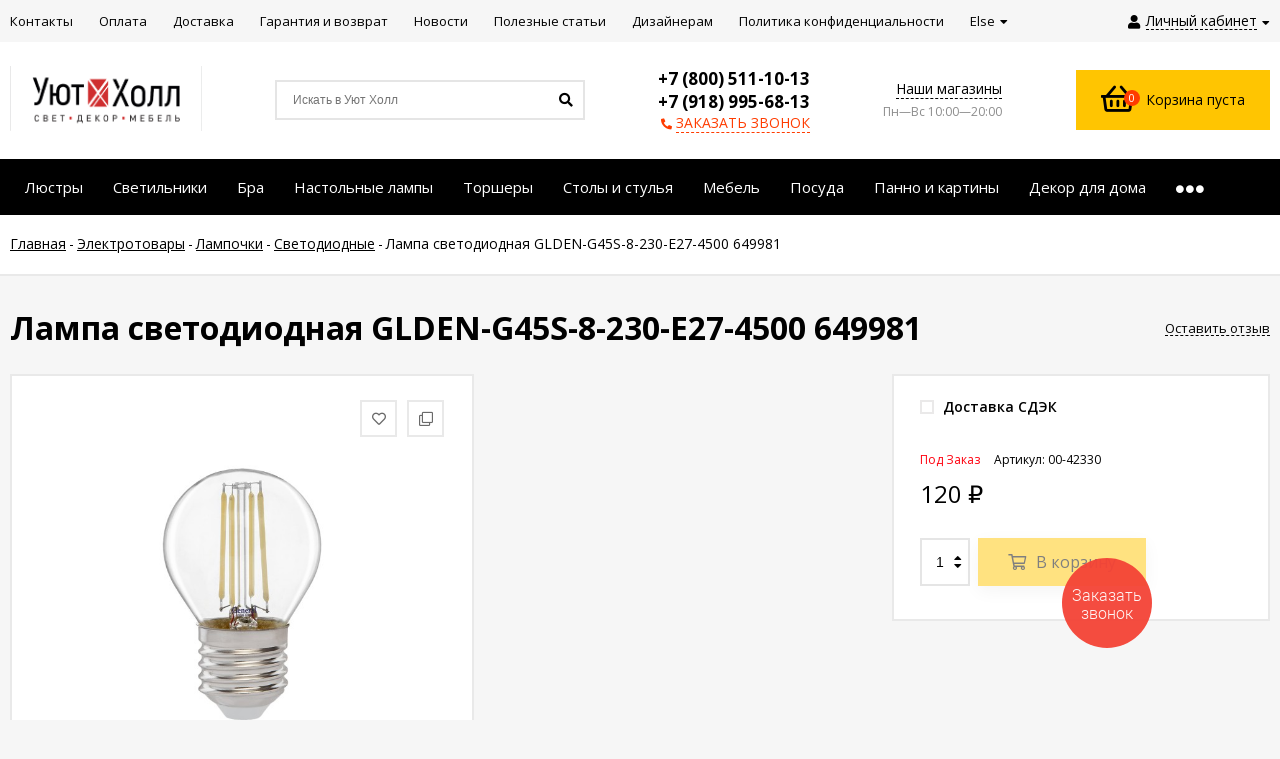

--- FILE ---
content_type: text/css
request_url: https://yuthall.ru/wa-data/public/site/themes/euroshop/euroshop.site.yellow.red.min.css?v1.5.1.6
body_size: 24694
content:
@charset "UTF-8";body{line-height:22px;font-size:14px;color:#000;background-color:#f6f6f6}._popup-open{overflow-x:hidden!important;overflow-y:hidden!important}._wrapper{min-width:300px;max-width:1400px;margin:0 auto;padding:0 10px}a{color:#000}a:hover{color:#ff3c00}._button,._button-link,button,input[type=button],input[type=submit]{height:40px;line-height:40px;padding:0 20px;outline:0;cursor:pointer;box-sizing:border-box;white-space:nowrap;display:inline-block;text-decoration:none;border:none;background:#ffc501;color:#000000;box-shadow:0 3px 18px 0 rgba(0,0,0,.09)}._button-link:hover,._button:hover,button:hover,input[type=button]:hover,input[type=submit]:hover{background:#ffc501;color:#000000;box-shadow:0 3px 18px 0 rgba(0,0,0,.09),inset 0 0 100px rgba(0,0,0,.03)}.button.disabled,button.disabled,button[disabled],input[type=button].disabled,input[type=button][disabled],input[type=submit].disabled,input[type=submit][disabled]{cursor:default;opacity:.5;box-shadow:none!important}._inline-link,._link-half,.inline-link,.link-half,.link-half--act,a._inline-link,a._link-half,a.inline-link,a.link-half{text-decoration:none;border-bottom:1px dashed;cursor:pointer}._overflow{overflow:hidden}._phide{position:absolute;top:-9999px;left:-9999px}._hide{display:none}._nowrap{white-space:nowrap}.icon10,.icon16{font-family:'Font Awesome 5 Pro';font-weight:900;-moz-osx-font-smoothing:grayscale;-webkit-font-smoothing:antialiased;display:inline-block;font-style:normal;font-variant:normal;text-rendering:auto;line-height:1}.icon10.star-hover:before,.icon10.star:before{content:"\f005";color:#ff3c00;font-size:11px;vertical-align:1px}.icon10.star-half:before{content:"\f5c0";color:#ff3c00;font-size:11px;vertical-align:1px;font-weight:700}.icon10.star-empty:before{content:"\f005";color:#ff3c00;font-size:11px;vertical-align:1px;font-weight:300}.icon16.star-hover:before,.icon16.star:before{content:"\f005";color:#ff3c00;font-size:16px;vertical-align:1px}.icon16.star-half:before{content:"\f5c0";color:#ff3c00;font-size:16px;vertical-align:1px;font-weight:700}.icon16.star-empty:before{content:"\f005";color:#ff3c00;font-size:16px;font-weight:300;vertical-align:1px}.icon16.color{width:12px;height:12px;color:#ff3c00;border-radius:50%;vertical-align:-2px;margin-right:4px}._title{padding-left:36px;display:block;position:relative;font-size:32px;line-height:36px;font-weight:900;padding-top:1px}._title:before{content:"";position:absolute;display:block;width:8px;height:8px;background-color:#ffc501;left:0;top:0;margin-top:17px}._title:after{content:"";position:absolute;display:block;width:8px;height:8px;background-color:#ffc501;left:16px;top:0;margin-top:17px}.jq-checkbox{width:10px;height:10px;border:2px solid #d5d4d4;background:#fff;vertical-align:middle;margin:0 5px 3px 0;cursor:pointer;overflow:visible;position:relative}.jq-checkbox.checked:after{font-family:'Font Awesome 5 Pro';font-weight:900;color:#000;position:absolute;font-size:8px}.jq-checkbox.checked:after{content:"\f00c";top:0;left:1px;height:10px;line-height:10px;text-align:center;width:10px}.jq-checkbox.disabled{opacity:.5}.jq-radio{width:12px;height:12px;border:2px solid #d5d4d4;border-radius:50%;background:#fff;vertical-align:middle;margin:0 5px 3px 0;cursor:pointer;overflow:visible}.jq-radio.checked .jq-radio__div{width:8px;height:8px;background-color:#000;border-radius:50%;left:2px;top:2px;z-index:1;position:absolute}.jq-radio.disabled{cursor:default}._before:before,._icon-before:before{font-family:'Font Awesome 5 Pro';font-weight:900;display:inline-block;font-style:normal;font-variant:normal;text-rendering:auto;line-height:1}._icon-link{color:#ff3c00}input[type=email],input[type=password],input[type=phone],input[type=search],input[type=tel],input[type=text],select{background-color:#fff;line-height:38px;height:38px;border:2px solid #e9e9e9;color:#000;outline:0;padding:0 12px 0 12px;box-sizing:border-box;max-width:100%;font-size:13px}input[type=email]:focus,input[type=password]:focus,input[type=phone]:focus,input[type=search]:focus,input[type=tel]:focus,input[type=text]:focus{outline:0}textarea{outline:0;padding:15px;background-color:#fff;border:2px solid #e9e9e9;box-sizing:border-box;max-width:100%}textarea:focus{outline:0}input[type=email][disabled],input[type=password][disabled],input[type=phone][disabled],input[type=search][disabled],input[type=tel][disabled],input[type=text][disabled],select[disabled],textarea[disabled]{opacity:.7}._h1,.h1,h1{font-size:36px;line-height:40px;margin:22px 0}._h2,.h2,h2{font-size:28px;line-height:32px;margin:20px 0}._h3,.h3,h3{font-size:20px;line-height:26px;margin:16px 0;font-weight:600}._h4,.h4,h4{font-size:18px;line-height:24px;margin:14px 0;font-weight:600}._h5,.h5,h5{font-size:16px;line-height:22px;margin:12px 0;font-weight:600}.h1:first-child,.h2:first-child,.h3:first-child,.h4:first-child,.h5:first-child,.h6:first-child,h1:first-child,h2:first-child,h3:first-child,h4:first-child,h5:first-child,h6:first-child{margin-top:0}p{margin:0 0 20px 0}p._no-margin{margin:0}._font-arial{font-family:Arial}._hint,.hint{color:#989898;font-size:.9em}.clear-both{clear:both}.e-main-columns__list{display:-ms-flexbox;display:flex;-ms-flex-pack:justify;justify-content:space-between;-ms-flex-preferred-size:inherit;flex-basis:inherit;margin-bottom:50px}.e-main-columns__left{width:260px;-ms-flex-order:0;order:0}.e-main-columns__right{width:260px;-ms-flex-order:10;order:10}.e-main-columns__center{width:100%;-ms-flex-order:5;order:5}.e-main-columns__left>div:last-child{margin-bottom:0}.e-main-columns__right>div:last-child{margin-bottom:0}.e-main-columns__delimiter{clear:both;height:1px}.e-delimiter{border-top:2px solid #e9e9e9}.e-delimiter._padding{padding-top:40px}.e-main-background{width:100%;height:100%;position:fixed;left:0;top:0;z-index:200;overflow:hidden;background:#0b0b0b;opacity:.3;display:none}.e-main-bottom{background-color:#fff;padding:50px 0 10px;border-top:2px solid #e9e9e9}.e-main-bottom._padding{padding:60px 0 10px}.e-main-bottom__wrap{overflow:hidden}@media (min-width:1281px){.e-main-columns__center._with-left{width:calc(100% - 300px)}.e-main-columns__center._with-right{width:calc(100% - 300px)}.e-main-columns__center._with-left._with-right{width:calc(100% - 600px)}}@media (max-width:1280px) and (min-width:961px){.e-main-columns__list{display:block;overflow:hidden}.e-main-columns__center{float:right;width:100%}.e-main-columns__center._with-left,.e-main-columns__center._with-right{width:calc(100% - 290px)}.e-main-columns__list .e-main-columns__left{display:block}.e-main-columns__list .e-main-columns__right{display:block}.e-main-columns__list._two .e-main-columns__left>div:last-child{margin-bottom:40px}}@media (max-width:960px){.e-main-columns__list{-ms-flex-wrap:wrap;flex-wrap:wrap}.e-main-columns__center{float:none}.e-main-columns__left{width:100%}.e-main-columns__left>*{display:none}.e-main-columns__left>div:last-child,.e-main-columns__right>div:last-child{margin-bottom:30px}.e-main-columns__left>._is-mobile,.e-main-columns__left>._is-mobile:last-child{display:block;margin-bottom:30px}.e-main-columns__right{width:100%;-ms-flex-order:0;order:0}.e-main-columns__right>*{display:none}.e-main-columns__right>._is-mobile,.e-main-columns__right>._is-mobile:last-child{display:block;margin-bottom:30px}.e-delimiter._padding{padding-top:20px}}@media (max-width:600px){.e-main-bottom{padding:40px 0 10px}.e-main-bottom._padding{padding:40px 0 10px}}.e-home-text{box-sizing:border-box;margin-bottom:50px}.e-home-text._half{width:50%;float:right;padding-left:35px}.e-home-text__title{margin-bottom:24px}.e-home-text .e-home-text__title{margin-top:-5px}.e-home-text__text{font-size:15px}.e-home-text__text p{margin-bottom:18px}@media (max-width:1200px){.e-home-text._half{padding-left:20px}}@media (max-width:960px){.e-home-text._half{width:100%;float:none;padding:0}}@media (max-width:600px){.e-home-text{margin-bottom:40px}}@media (max-width:480px){.e-home-text__title{margin-bottom:10px;font-size:24px;line-height:30px}.e-home-text__title:after{margin-top:12px}.e-home-text__title:before{margin-top:12px}}.e-block-column{margin-bottom:40px;background-color:#fff}.e-block-column._empty{display:none}.e-block-column__head{border:2px solid #e9e9e9;position:relative;padding:13px 24px 13px 24px;display:block}.e-block-column__head:hover{color:#000}.e-block-column__title{font-weight:600;font-size:16px;line-height:18px;padding-left:30px;position:relative;text-decoration:none;display:block}.e-block-column__title._icon{min-height:30px;white-space:nowrap;padding-left:0;overflow:hidden}.e-block-column__title._icon:after{display:none}.e-block-column__title._icon:before{width:30px;height:30px;line-height:30px;text-align:center;background-color:#ffc501;font-family:'Font Awesome 5 Pro';font-weight:900;font-size:11px;position:static;display:inline-block;margin-top:0;margin-right:12px;white-space:normal;color:#000000}.e-block-column__title._icon._filter:before{content:"\f0b0"}.e-block-column__title._icon._users:before{content:"\f0c0";font-size:13px}.e-block-column__title._icon .e-block-column__name{white-space:normal;display:inline-block;vertical-align:middle;width:100%;padding-right:42px;box-sizing:border-box}.e-block-column__head._controls .e-block-column__title{padding-right:52px}.e-block-column__head._link .e-block-column__title{padding-right:20px}.e-block-column__title:hover{color:#000}.e-block-column__title:before{content:"";position:absolute;display:block;width:7px;height:7px;background-color:#ffc501;left:0;top:50%;margin-top:-3px}.e-block-column__title:after{content:"";position:absolute;display:block;width:7px;height:7px;background-color:#ffc501;left:13px;top:50%;margin-top:-3px}.e-block-column__head-link{position:absolute;right:24px;top:50%;transform:translateY(-50%);font-size:14px;line-height:normal}.e-block-column__open{position:absolute;right:24px;top:50%;transform:translateY(-50%);font-size:18px;line-height:normal;display:none}.e-block-column__controls{position:absolute;right:24px;height:20px;margin-top:-9px;top:50%;font-size:0}.e-block-column__control{text-decoration:none;display:inline-block;width:16px;height:16px;line-height:16px;text-align:center;border:2px solid #e9e9e9;font-size:10px}.e-block-column__control._hide{display:none}.e-block-column__control_down{margin-left:6px}.e-block-column__control:hover{color:#000;box-shadow:inset 0 0 100px rgba(0,0,0,.02)}.e-block-column__control._disable:hover{box-shadow:none;cursor:default}.e-block-column__control._disable i{opacity:.5}.e-block-column__control_down i{margin-left:1px}.e-block-column__block{border-right:2px solid #e9e9e9;border-left:2px solid #e9e9e9;border-bottom:2px solid #e9e9e9}.e-block-column__block._no-border{border:0}.e-block-column__content{padding:20px 24px 28px 24px}.e-block-column__content.exactly{padding:20px 24px 2px 24px}.e-block-column_photos .e-block-column__content{padding:10px 10px 10px 10px;background-color:#fff;box-sizing:border-box;width:100%;border:2px solid #e9e9e9;border-top:0}.e-block-column__content._list{overflow:hidden;height:0;padding-top:12px;padding-bottom:8px}.e-block-column__content._cart{padding-top:12px;padding-bottom:0}.e-block-column__content._visible{height:auto}.e-block-column__content._filter{padding:0}.e-block-column__other{padding:8px 24px 20px 24px;font-weight:600}.e-block-column__switch-block{margin-top:16px}.e-block-column__switch-link{color:#ff3c00;font-size:13px;text-decoration:none}.e-block-column__switch-link:before{content:"\f055";font-size:11px;padding-right:4px;vertical-align:-1px}.e-block-column._open .e-block-column__switch-link:before{content:"\f056"}.e-block-column__switch-text{border-bottom:1px dashed #ff3c00;display:inline-block;line-height:16px}.e-block-column__switch-link:hover .e-block-column__switch-text{border-bottom:0}@media (max-width:960px){.e-block-column{margin-bottom:30px}.e-block-column__title._mobile{padding-right:30px}.e-block-column__open{display:block}.e-block-column__block{display:none}.e-block-column__head-link{display:none}}@media (max-width:380px){.e-block-column__head{padding:13px 12px 13px 12px}.e-block-column__open{right:12px}}.e-error-page{background:#fff;padding:25px 15px;text-align:center;border:2px solid #e5e5e5}.e-error-page__icon{font-size:100px;color:#ebebed;height:200px;line-height:185px;width:200px;border-radius:50%;margin:0 auto 20px;box-shadow:0 0 10px rgba(0,0,0,.3);text-align:center}.e-badge-block{position:absolute;top:13px;left:13px;height:auto;line-height:normal;z-index:1}.e-badge-block._slider{top:0;left:0}.badge{color:#fff;font-size:11px;height:20px;line-height:20px;padding:0 8px;white-space:nowrap;text-align:center;display:inline-block;margin-right:10px}.badge:last-child{margin-right:0}.badge.bestseller{background-color:#00ad5d}.badge.hot{background-color:#ff3c00}.badge.new{background-color:#e8565f}.badge.low-price{background-color:#ff8400}.pagination{text-align:center;font-size:0;list-style:none;margin:0 0 -12px -12px}.pagination li{display:inline-block;padding:0;margin-right:12px;vertical-align:bottom;margin-bottom:12px}.pagination li a{display:inline-block;width:26px;height:26px;line-height:26px;text-decoration:none;outline:0;border:2px solid #e9e9e9;font-size:12px;color:#5e5e5e;cursor:pointer;background-color:#fff;vertical-align:top}.pagination li a:hover{color:#000;box-shadow:inset 0 0 100px rgba(0,0,0,.02)}.pagination li.selected a{border:2px solid #000;background-color:#000;color:#fff;cursor:default}.pagination li.selected a:hover{color:#fff;box-shadow:none}.pagination li a i{font-size:14px}.pagination li:first-child a i{margin-left:-1px}.pagination li:last-child a i{margin-right:-1px}.pagination li span{font-size:18px;line-height:18px;display:inline-block;vertical-align:-6px}.category-pag-offset{margin-bottom:30px}.e-switch-version{display:block;line-height:35px;height:35px;font-size:13px;border-bottom:2px solid #e9e9e9;color:#000;background-color:#fff;overflow:hidden;position:relative}.e-switch-version__link{color:#000;display:inline-block;text-decoration:none;height:100%}.e-switch-version__icon{font-size:19px;vertical-align:-3px;margin:0 0 2px 10px}.e-switch-version__remove{float:right;line-height:35px;font-size:19px;cursor:pointer}.e-switch-version__remove{font-size:20px;cursor:pointer;position:absolute;right:10px;height:100%;text-align:right;width:30px;top:0}.e-switch-version__remove-name{position:absolute;top:50%;transform:translateY(-50%);right:0;font-family:Verdana;margin-top:-3px}@media (max-width:1440px){.e-switch-version__link{padding-right:30px}}.mfp-bg{background:rgba(0,0,0,.6)}.mfp-close-btn-in .mfp-close:hover{background:0 0;box-shadow:none}.mfp-close-btn-in .e-popup-content_dialog .mfp-close{position:absolute;overflow:hidden;right:12px;top:12px;text-decoration:none;width:30px;height:30px;text-align:center;transition:.2s;font-size:0;color:#fff}.mfp-close-btn-in .e-popup-content_dialog .mfp-close:before{font-family:'Font Awesome 5 Pro';font-weight:300;-moz-osx-font-smoothing:grayscale;-webkit-font-smoothing:antialiased;display:inline-block;font-style:normal;font-variant:normal;text-rendering:auto;content:"\f00d";position:relative;left:0;color:#000;font-size:20px;line-height:30px}.mfp-close-btn-in .e-popup-content_dialog .mfp-close:hover{background:0 0;box-shadow:none}.mfp-close-btn-in .mfp-close:hover:before{color:#ff3c00}.mfp-iframe-holder .mfp-close,.mfp-image-holder .mfp-close{height:auto;line-height:normal;margin-right:5px;color:#fff;right:-6px;text-align:right;padding-right:6px;width:100%;background:0 0!important;opacity:1}.mfp-iframe-holder .mfp-close:hover,.mfp-image-holder .mfp-close:hover{background:#fff;box-shadow:none}.mfp-arrow-left,.mfp-arrow-right{width:50px;height:50px;line-height:50px;text-align:center;border-radius:50%;color:#fff;font-size:24px;margin-top:-25px;font:normal normal normal 14px/1 'Font Awesome 5 Pro'}.mfp-arrow-left{left:10px}.mfp-arrow-right{right:10px}.mfp-arrow-left:active,.mfp-arrow-right:active{margin-top:-25px}.mfp-arrow-left:hover,.mfp-arrow-right:hover{background:0 0;box-shadow:none;color:#ff3c00}.mfp-arrow-left:after,.mfp-arrow-left:before,.mfp-arrow-right:after,.mfp-arrow-right:before{display:none}.mfp-arrow-left:before,.mfp-arrow-right:before{border:0;margin:0;display:inline-block;position:static;width:auto;height:auto;font-size:24px;opacity:1}.mfp-arrow-left:before{content:"\f053"}.mfp-arrow-right:before{content:"\f054"}[data-notify=container]{background:#449d44;font-size:14px;color:#fff;max-width:400px;border-radius:10px;padding:12px 14px;z-index:5000!important}.alert-danger[data-notify=container]{background:#ff5757}.alert-info[data-notify=container]{background:#18bbff}[data-notify=icon]{vertical-align:middle;font-size:22px}[data-notify=message]{padding-right:20px}[data-notify=container] a{color:#fff;text-decoration:underline}[data-notify=container] button{background:0 0;padding:0;height:auto;line-height:35px;font-size:22px}[data-notify=container] button:hover{box-shadow:none!important;background:0!important}[data-notify=container] button.close{position:absolute;top:0;right:10px;font-weight:700;color:#fff;font-size:21px;box-shadow:none}.e-block-custom-column{margin-bottom:40px;line-height:normal}.e-block-custom-column._no-font{font-size:0}.e-block-custom-column img{max-width:100%}.e-site-page__content{background-color:#fff;border:2px solid #e9e9e9;padding:20px 24px}.e-page{margin-bottom:60px}@media (max-width:960px){.e-page{margin-bottom:50px}}@media (max-width:728px){.e-page{margin-bottom:40px}}@media (max-width:380px){.e-site-page__content{padding:20px 12px}}.e-block{padding:22px 24px 32px;background-color:#fff;border:2px solid #e9e9e9}.e-block_equal{padding:22px 24px 22px}.e-block._margin{margin-bottom:30px}.e-block._margin-small{margin-bottom:20px}.e-block_form{padding-top:26px}.e-block_table{border:1px solid #e9e9e9;padding:0}@media (max-width:420px){.e-block{padding:12px 10px 20px}.e-block_table{padding:0}}.success-message{color:#5e6c63;border:1px solid #e0f2e9;background:#edfff6;padding:10px 15px}.subscribe-btn,.unsubscribe-btn{color:#ff3c00;font-size:16px}.subscribe-btn:before,.unsubscribe-btn:before{font-size:15px;display:inline-block;padding:0 5px 0 0}.subscribe-btn:hover .link-half,.unsubscribe-btn:hover .link-half{border:0}.subscribe-btn:before{font:normal normal normal 14px/1 'Font Awesome 5 Pro';content:"\f1d8";margin-right:4px;vertical-align:0}.unsubscribe-btn:before{font:normal normal normal 16px/1 'Font Awesome 5 Pro';content:"\f05e";margin-right:2px;vertical-align:0}.unsubscribe{margin:0}.admin-quick-links__el{width:50px;height:50px;border-radius:50%;font-size:30px;text-align:center;line-height:45px;opacity:.3;display:block;color:#fff;z-index:200}.admin-quick-links{position:fixed;bottom:25px;left:20px;z-index:200}._is-panel .admin-quick-links{bottom:60px}.admin-quick-links__el{background:#ff3c00}.admin-quick-links__el:hover{color:#fff;opacity:1}.e-text-block p,.page-content p{margin-bottom:20px}.e-text-block p:last-child,.page-content p:last-child{margin-bottom:0}.e-text-block li p:last-child,.page-content li p:last-child{margin-bottom:20px}.e-text-block iframe,.e-text-block img,.page-content iframe,.page-content img{max-width:100%}.e-home-text,.e-post-stream__text,.e-post__text,.e-product-other-page,.e-text-block{overflow:hidden}.e-home-text ol,.e-home-text ul,.e-post-stream__text ol,.e-post-stream__text ul,.e-post__text ol,.e-post__text ul,.e-product-other-page ol,.e-product-other-page ul,.e-text-block ol,.e-text-block ul{margin-bottom:20px}.e-home-text li,.e-post-stream__text li,.e-post__text li,.e-product-other-page li,.e-text-block li{margin-bottom:8px;line-height:20px}.e-home-text figure,.e-post-stream__text figure,.e-post__text figure,.e-product-other-page figure,.e-text-block figure{margin:20px 0}.e-home-text iframe,.e-home-text img,.e-post-stream__text iframe,.e-post-stream__text img,.e-post__text iframe,.e-post__text img,.e-product-other-page iframe,.e-product-other-page img,.e-text-block iframe,.e-text-block img{max-width:100%}.e-home-text table,.e-post-stream__text table,.e-post__text table,.e-product-other-page table,.e-text-block table{border-collapse:collapse;border-spacing:0;border:1px solid #e9e9e9;width:100%}.e-home-text table th,.e-post-stream__text table th,.e-post__text table th,.e-product-other-page table th,.e-text-block table th{font-weight:500}.e-home-text table td,.e-home-text table th,.e-post-stream__text table td,.e-post-stream__text table th,.e-post__text table td,.e-post__text table th,.e-product-other-page table td,.e-product-other-page table th,.e-text-block table td,.e-text-block table th{padding:16px;border:1px solid #e9e9e9;vertical-align:top;text-align:left}.wa-form{max-width:400px;width:auto!important;line-height:normal}.e-popup__login .wa-form{max-width:none}.wa-form_inline{line-height:20px}.wa-field{margin-bottom:16px}.wa-field_nomargin{margin-bottom:0}.wa-name{margin-bottom:6px}.wa-form_inline .wa-name{display:inline-block;margin-right:5px;vertical-align:middle;margin-bottom:0}.wa-required .wa-name:after{content:"*"}.wa-required.field span:after{content:"*"}.wa-value input[type=email],.wa-value input[type=password],.wa-value input[type=phone],.wa-value input[type=tel],.wa-value input[type=text]{width:100%}.wa-value textarea{width:100%}.wa-form_inline .wa-value{display:inline-block;font-weight:700;vertical-align:middle}.wa-value em{display:block}.wa-value .field{display:block;margin-bottom:14px}.wa-value .field span{display:block;font-size:12px;color:#8c8c8c}.checkout-result.error,.errormsg,.wa-error-msg{color:red;margin-top:4px;font-size:12px;display:block;font-style:normal}.wa-form__auth-line>*{display:inline-block;vertical-align:middle;margin-right:4px}.wa-form__auth-line .userpic{margin-right:2px}.wa-form__auth-line>a{margin-left:2px}input[type=email].error,input[type=email].wa-error,input[type=password].error,input[type=password].wa-error,input[type=phone].error,input[type=phone].wa-error,input[type=tel].error,input[type=tel].wa-error,input[type=text].error,input[type=text].wa-error,textarea.error{border:2px solid red;color:#000;font-size:14px}.wa-submit{margin-top:22px}.wa-captcha p>*{vertical-align:middle}.wa-auth-adapters{margin-bottom:20px}.wa-auth-adapters_profile{margin-top:30px;border:2px solid #e9e9e9;padding:16px 15px 12px;background-color:#fff}.wa-auth-adapters h3{margin-top:0}.auth-type,.wa-auth-adapters ul{margin:0!important;padding:0;list-style:none}.auth-type li,.wa-auth-adapters li{display:inline-block;margin-bottom:12px;margin-right:15px}.auth-type li img,.wa-auth-adapters li img{margin-right:5px;vertical-align:-3px}.wa-auth-adapters p:last-child{margin-bottom:20px}.e-popup .wa-name{margin-bottom:6px}.e-popup .wa-value{font-weight:300}.e-popup .wa-value input[type=email],.e-popup .wa-value input[type=password],.e-popup .wa-value input[type=phone],.e-popup .wa-value input[type=tel],.e-popup .wa-value input[type=text]{width:100%}.e-popup .wa-value input.wa-captcha-input[type=email],.e-popup .wa-value input.wa-captcha-input[type=password],.e-popup .wa-value input.wa-captcha-input[type=phone],.e-popup .wa-value input.wa-captcha-input[type=tel],.e-popup .wa-value input.wa-captcha-input[type=text]{width:auto}.e-popup .wa-value .wa-captcha{margin-top:21px}.e-popup .wa-value .wa-captcha p{margin-bottom:8px}.e-popup .wa-value .wa-captcha .wa-error-msg{margin-top:-4px}.e-popup .wa-auth-adapters{font-weight:300;font-size:13px}@media (max-width:350px){.e-popup .wa-value input.wa-captcha-input[type=text]{width:auto;max-width:150px}}.comment-form .wa-auth-adapters{margin-bottom:-5px}.wa-field{margin:14px 0 0 0!important}.wa-signup-form-wrapper input[type=email],.wa-signup-form-wrapper input[type=password],.wa-signup-form-wrapper input[type=tel],.wa-signup-form-wrapper input[type=text]{width:400px!important;max-width:100%!important;font-size:13px!important;padding:0 12px 0 12px!important;line-height:38px!important;height:38px!important;border:2px solid #e9e9e9!important;margin:0!important}.wa-signup-form-wrapper input[type=text]:focus,.wa-signup-form-wrapper select:focus,.wa-signup-form-wrapper textarea:focus{border:2px solid #e9e9e9!important}.wa-signup-form-wrapper input[type=text]:hover,.wa-signup-form-wrapper select:hover,.wa-signup-form-wrapper textarea:hover{border:2px solid #e9e9e9!important}.wa-signup-form-wrapper input.wa-error,.wa-signup-form-wrapper input.wa-error:focus,.wa-signup-form-wrapper input.wa-error:hover,.wa-signup-form-wrapper select.wa-error,.wa-signup-form-wrapper select.wa-error:focus,.wa-signup-form-wrapper select.wa-error:hover,.wa-signup-form-wrapper textarea.wa-error,.wa-signup-form-wrapper textarea.wa-error:focus,.wa-signup-form-wrapper textarea.wa-error:hover{border:2px solid red!important;color:#000!important}.wa-signup-form-wrapper .wa-field .wa-name{font-size:14px!important;color:#000!important;line-height:normal!important;margin-bottom:6px!important}.wa-signup-form-wrapper .wa-signup-form-actions .wa-login-url{margin-top:20px!important;margin-left:6px;font-size:14px;display:inline-block}.wa-signup-form-wrapper .wa-error-msg{margin:4px 0 0!important}.wa-buttons-wrapper{display:inline-block}.wa-auth-adapters ul{margin-bottom:4px!important}.wa-auth-adapters br{display:none}.auth-type li img,.wa-auth-adapters li img[title]{vertical-align:middle}.wa-login-form-wrapper .wa-field{margin:14px 0 0 0!important}.wa-login-form-wrapper input[type=email],.wa-login-form-wrapper input[type=password],.wa-login-form-wrapper input[type=tel],.wa-login-form-wrapper input[type=text]{width:400px!important;max-width:100%!important;font-size:13px!important;padding:0 12px 0 12px!important;line-height:38px!important;height:38px!important;border:2px solid #e9e9e9!important;margin:0!important}.wa-login-form-wrapper input[type=text]:hover,.wa-login-form-wrapper select:hover,.wa-login-form-wrapper textarea:hover{border:2px solid #e9e9e9!important}.wa-login-form-wrapper input[type=text]:focus,.wa-login-form-wrapper select:focus,.wa-login-form-wrapper textarea:focus{border:2px solid #e9e9e9!important}.wa-login-form-wrapper input.wa-error,.wa-login-form-wrapper input.wa-error:focus,.wa-login-form-wrapper input.wa-error:hover,.wa-login-form-wrapper select.wa-error,.wa-login-form-wrapper select.wa-error:focus,.wa-login-form-wrapper select.wa-error:hover,.wa-login-form-wrapper textarea.wa-error,.wa-login-form-wrapper textarea.wa-error:focus,.wa-login-form-wrapper textarea.wa-error:hover{border:2px solid red!important;color:#000!important}.wa-login-form-wrapper .wa-field .wa-name{font-size:14px!important;color:#000!important;line-height:normal!important;margin-bottom:6px!important}.wa-login-forgotpassword-url{display:block!important;margin-top:6px;font-size:14px}.wa-login-form-wrapper .wa-login-form-actions .wa-signup-url{margin-top:20px!important;margin-left:6px;font-size:14px;display:inline-block}.wa-login-form-wrapper .wa-error-msg{margin:4px 0 0!important}.wa-buttons-wrapper{display:inline-block}.block-confirmation-email{line-height:17px}.wa-info-msg{line-height:20px;font-size:12px}.wa-forgotpassword-form-wrapper .wa-field{margin:14px 0 0 0!important}.wa-forgotpassword-form-wrapper input[type=email],.wa-forgotpassword-form-wrapper input[type=password],.wa-forgotpassword-form-wrapper input[type=tel],.wa-forgotpassword-form-wrapper input[type=text]{width:400px!important;max-width:100%!important;font-size:13px!important;padding:0 12px 0 12px!important;line-height:38px!important;height:38px!important;border:2px solid #e9e9e9!important;margin:0!important}.wa-forgotpassword-form-wrapper input[type=text]:hover,.wa-forgotpassword-form-wrapper select:hover,.wa-forgotpassword-form-wrapper textarea:hover{border:2px solid #e9e9e9!important}.wa-forgotpassword-form-wrapper input[type=text]:focus,.wa-forgotpassword-form-wrapper select:focus,.wa-forgotpassword-form-wrapper textarea:focus{border:2px solid #e9e9e9!important}.wa-forgotpassword-form-wrapper input.wa-error,.wa-forgotpassword-form-wrapper input.wa-error:focus,.wa-forgotpassword-form-wrapper input.wa-error:hover,.wa-forgotpassword-form-wrapper select.wa-error,.wa-forgotpassword-form-wrapper select.wa-error:focus,.wa-forgotpassword-form-wrapper select.wa-error:hover,.wa-forgotpassword-form-wrapper textarea.wa-error,.wa-forgotpassword-form-wrapper textarea.wa-error:focus,.wa-forgotpassword-form-wrapper textarea.wa-error:hover{border:2px solid red!important;color:#000!important}.wa-forgotpassword-form-wrapper .wa-field .wa-name{font-size:14px!important;color:#000!important;line-height:normal!important;margin-bottom:6px!important}.wa-forgotpassword-form-wrapper .wa-forgotpassword-form-actions{margin-top:0!important}.wa-forgotpassword-form-wrapper .wa-forgotpassword-form-actions .wa-login-url{margin-top:18px!important}.wa-forgotpassword-form-wrapper .wa-field .wa-forgotpassword-button{margin-top:16px!important;display:block!important}.wa-forgotpassword-form-wrapper .wa-info-msg{font-size:14px!important}.wa-forgotpassword-form-wrapper .wa-info-messages{margin-bottom:0!important}.wa-forgotpassword-form-wrapper .wa-error-msg{margin:4px 0 0!important}.wa-set-password-form-wrapper .wa-field{margin:14px 0 0 0!important}.wa-set-password-form-wrapper input[type=email],.wa-set-password-form-wrapper input[type=password],.wa-set-password-form-wrapper input[type=text]{width:400px!important;max-width:100%!important;font-size:13px!important;padding:0 12px 0 12px!important;line-height:38px!important;height:38px!important;border:2px solid #e9e9e9!important;margin:0!important}.wa-set-password-form-wrapper input[type=text]:hover,.wa-set-password-form-wrapper select:hover,.wa-set-password-form-wrapper textarea:hover{border:2px solid #e9e9e9!important}.wa-set-password-form-wrapper input[type=text]:focus,.wa-set-password-form-wrapper select:focus,.wa-set-password-form-wrapper textarea:focus{border:2px solid #e9e9e9!important}.wa-set-password-form-wrapper input.wa-error,.wa-set-password-form-wrapper input.wa-error:focus,.wa-set-password-form-wrapper input.wa-error:hover,.wa-set-password-form-wrapper select.wa-error,.wa-set-password-form-wrapper select.wa-error:focus,.wa-set-password-form-wrapper select.wa-error:hover,.wa-set-password-form-wrapper textarea.wa-error,.wa-set-password-form-wrapper textarea.wa-error:focus,.wa-set-password-form-wrapper textarea.wa-error:hover{border:2px solid red!important;color:#000!important}.wa-set-password-form-wrapper .wa-field .wa-name{font-size:14px!important;color:#000!important;line-height:normal!important;margin-bottom:6px!important}.wa-set-password-form-wrapper .wa-set-password-form-actions{margin-top:0!important}.wa-set-password-form-wrapper .wa-set-password-form-actions .wa-login-url{margin-top:14px!important}.wa-signup-form-wrapper .wa-signup-form-email-confirmed-block .wa-app-url-link{text-decoration:underline!important}.wa-set-password-form-wrapper .wa-error-msg{margin:4px 0 0!important}.wa-value .jq-radio{margin-left:14px}.wa-value label:first-child .jq-radio{margin-left:0}.menu-v{list-style:none;margin:0;padding:0;font-size:0}.e-block-column .menu-v{margin-bottom:-8px}.e-block-column .menu-v li{border-bottom:none;width:50%;display:inline-block;vertical-align:top;padding-bottom:8px}.e-block-column .menu-v li._show{display:inline-block!important}.e-block-column .menu-v>*{font-size:14px}.e-block-column .menu-v li a{display:inline-block;padding-right:5px}.lazyloading-paging-loader{text-align:center;font-size:16px;color:#888}.lazyloading-paging-loader span{margin-left:4px}.icon16.loading{animation:fa-spin 2s infinite linear;text-align:center;width:1.28571429em;font-size:16px}.lazyloading-paging-loader .icon16.loading{font-size:14px;margin-right:4px;vertical-align:1px}.icon16.loading:before{content:"\f110"}.table{border-collapse:collapse;border-spacing:0;line-height:22px}.table._white{background-color:#fff}.table._full{width:100%}.table td,.table th{padding:10px;border:1px solid #e9e9e9}.table.not-bordered td{border:none}.table.lined{margin-top:25px;width:100%;border-spacing:0;border-collapse:collapse}.table.lined th{padding-left:7px;padding-right:7px}.table.lined td{padding:15px 7px;border-bottom:2px solid #e9e9e9}.table.lined td.min-width{width:1%}.table.lined td p{margin:0}.table.lined td input.numerical{width:50px;margin-right:5px;text-align:right}.table.lined tr.no-border td{border:none}.table.lined tr.thin td{padding-top:13px;padding-bottom:0}.table.lined tr.service td{padding-top:5px;padding-bottom:5px;padding-left:25px;font-size:.8em;color:#555}.profile-head{margin-bottom:20px}.profile-head h1{display:inline-block;margin-bottom:0}.profile-head-edit{margin-left:12px;vertical-align:4px;display:inline-block}.profile-head-edit:before{content:"\f040";font-size:14px;margin:0;vertical-align:middle}.profile-head-edit a{display:inline-block;font-size:16px;color:#ff3c00;margin-left:5px;vertical-align:middle}.profile-top-msg{margin-bottom:20px}.prodile_edit-cancel-btn{margin-left:10px}.prodile_edit-cancel-btn i{margin-right:4px;vertical-align:-1px;font-size:12px}.wa-field-password .wa-value>span{display:block;margin-bottom:8px}.wa-field-password .wa-value .field{margin-bottom:10px;height:auto;display:block}.wa-field-password .wa-value .field>span{margin-right:6px;display:block;margin-bottom:6px}.wa-form .wa-field:last-of-type{margin-top:20px;margin-bottom:0}.wa-form__auth-line{margin-bottom:20px}.wa-captcha{margin-bottom:20px}.wa-captcha p{margin-bottom:12px}.wa-value input.wa-captcha-input{width:auto}.wa-captcha-refresh{font-size:12px}.product-nav{list-style:none;margin:0 0 30px 0;padding:0}.product-nav li{display:inline-block;margin:0 14px 0 0;padding:0;line-height:24px}.product-nav li.selected a{color:#e8565f}.tags.cloud a{text-decoration:none;background-color:#f4f4f4;margin-right:12px;padding:9px 14px;border-radius:5px;display:inline-block;margin-bottom:15px;font-size:12px}.row{border-top:1px solid #ebebeb;padding:20px 0;white-space:nowrap;word-spacing:0;font-size:0}.row *{font-size:14px;word-spacing:normal;white-space:normal}.row.no-border{border:none}.col{display:inline-block;vertical-align:top}.col.w1{width:6%}.col.w2{width:12%}.col.w3{width:18%}.col.w4{width:24%}.col.w5{width:30%}.col.w6{width:36%}.col.w7{width:42%}.col.w8{width:48%}.col.w9{width:54%}.col.w10{width:60%}.col.w11{width:66%}.col.w12{width:72%}.col.w13{width:78%}.col.w14{width:84%}.col.w15{width:90%}.col.w16{width:96%}.error{color:red}.pages{margin:-4px 0 20px 0;padding:0;list-style:none}.pages li{display:inline-block;margin-right:10px;line-height:22px}.pages li:after{content:"|";margin-left:10px}.pages li:last-child:after{display:none;margin:0}.pages li.selected a{color:#ff3c00}ul.menu-h{margin:0;padding:0}ul.menu-h li{list-style:none;display:inline-block;padding:0 10px 0 0;line-height:1.3em}ul.menu-h li a{display:inline-block;padding:13px 16px 13px 16px;text-decoration:none}ul.menu-h li.selected a{color:#e8565f;cursor:default}.nowrap{white-space:nowrap}.align-right{text-align:right}.align-left{text-align:left}.align-center{text-align:center}.bold{font-weight:700}.semibold{font-weight:600}.order-status{display:inline-block;padding:0 5px 1px;font-size:14px;color:#fff;line-height:27px;border-radius:5px}h1 .order-status{vertical-align:top}.gray{color:#888}.userpic20{width:20px}.icon16.userpic20{background-position:-2px -2px;border-radius:50%;background-size:20px 20px}.icon16.remove:before{content:"\f057";color:#ff3c00;font-weight:700}.order-status{display:inline-block;padding:0 5px 1px;font-size:14px;color:#fff;line-height:27px;border-radius:5px}h1 .order-status{vertical-align:top;font-weight:400}.back-to-root{margin-left:5px}.topic-sorting-top{margin-bottom:7px}.e-block .e-hub-topic{margin-bottom:20px}.e-style__clear_both{clear:both}.e-style-h1{padding-left:36px;display:block;position:relative;font-size:32px;line-height:36px;font-weight:900;padding-top:1px;margin-bottom:20px}.e-style-h1._first{margin-top:0}.e-style-h1:before{content:"";position:absolute;display:block;width:8px;height:8px;background-color:#ffc501;left:0;top:0;margin-top:17px}.e-style-h1:after{content:"";position:absolute;display:block;width:8px;height:8px;background-color:#ffc501;left:16px;top:0;margin-top:17px}.e-style-h1-clear{vertical-align:16px;display:inline-block;margin-bottom:16px;margin-left:12px}.e-style-h1-clear__text{display:inline-block;font-size:14px;color:#ff3c00;margin-left:4px;vertical-align:-1px;line-height:15px;font-weight:400}.e-style-h1-clear:hover .e-style-h1-clear__text{border:0}.e-style-h1-clear__fa{margin:0;color:#ff3c00;font-weight:400;font-size:13px;vertical-align:-2px}@media (max-width:960px){.e-style-h1{padding-left:0}.e-style-h1:before{display:none}.e-style-h1:after{display:none}}.shop-regions-ip-analyzer__wrapper,.shop-regions-window__wrapper,.shop-regions-window_show{z-index:240!important}.shop-regions,.shop-regions a{color:#000!important}.e-header-addresses__item .shop-regions-window__search .shop-regions-window__sub-header{margin-bottom:20px}.e-header-addresses__item .shop-regions__button-close{font-size:0;position:absolute;right:18px;top:14px;text-decoration:none;width:30px;height:30px;line-height:30px;text-align:center;font-family:Arial,serif;color:#000;opacity:1;overflow:hidden;transition:.2s}.e-header-addresses__item .shop-regions__button-close:before{font-family:'Font Awesome 5 Pro';font-weight:300;-moz-osx-font-smoothing:grayscale;-webkit-font-smoothing:antialiased;display:inline-block;font-style:normal;font-variant:normal;text-rendering:auto;line-height:1;content:"\f00d";left:8px;background-color:#fff;position:relative;font-size:20px}.e-header-addresses__item .shop-regions__button-close:hover{color:#ff3c00}.e-header-addresses__item .shop-regions-ip-analyzer__header,.e-header-addresses__item .shop-regions-window__header,.shop-regions-window__search .shop-regions-window__sub-header{margin-bottom:18px}.e-header-addresses__item .shop-regions-ip-analyzer__button,.e-header-addresses__item .shop-regions-window-search__button{padding:10px 15px}.dp-product{margin-top:26px;border-radius:0!important}.dp-dialog__header-title{font-size:24px;font-weight:500}.dp-dialog.dp-dialog--header-small-padding .dp-dialog__header{padding-bottom:14px!important}.e-buy1click-button{text-align:left;margin-top:8px;box-shadow:none}.e-products-list .e-buy1click-button{margin-top:8px;margin-bottom:-1px}.e-products-tbl .e-buy1click-button{margin-top:6px;text-align:right;font-size:13px}.e-product-management .e-buy1click-button{text-align:left;margin-top:11px}.e-buy1click-button button{background:0 0!important;padding:0;display:inline-block;color:#000;border-bottom:1px dashed #000;text-decoration:none;line-height:normal;font-weight:400;border-radius:0;box-shadow:none!important}.e-buy1click-button button:hover{border-bottom:0;background:0 0;box-shadow:none}.e-buy1click-button .buy1click-open-button_loading,.e-buy1click-button .buy1click-open-button_loading[disabled]{border-bottom:0;display:inline-block;box-shadow:none;background:0 0}.buy1click-button[disabled],.buy1click-button[disabled]:hover,.buy1click-form .buy1click-form-button[disabled],.buy1click-form .buy1click-form-button[disabled]:hover{border-bottom:1px dashed #f2f2f2}.e-buy1click-button .buy1click-loader{vertical-align:top;display:none;animation:none}.e-buy1click-button .buy1click-button,.e-buy1click-button .buy1click-form-button,.e-buy1click-button button{height:auto!important;width:auto!important;padding:0!important}.e-cart-results__buttons .buy1click-open-button{line-height:40px;font-weight:400;padding:0 20px;border-radius:0;margin:0 5px 12px}.brands-list{font-size:0;margin-top:30px}.brands-list_el{display:inline-block;width:25%;vertical-align:middle;font-size:13px;text-align:center;margin-bottom:50px;padding:0 20px;box-sizing:border-box}.brands-list_el-img{display:block;width:100%;height:100%;text-decoration:none;border:0;outline:0;margin-bottom:15px}.brands-list_el img{max-width:100%;max-height:100%;vertical-align:middle}@media (max-width:720px){.brands-list_el{width:33.3%;width:calc(100%/3)}}@media (max-width:540px){.brands-list_el{width:50%}}@media (max-width:380px){.brands-list_el{width:100%}}.shop-brand-brands__wrapper .shop-brand-brands__brand-image-box{margin:0 auto 20px}.shop-brand-brands__wrapper .shop-brand-brands__brand-link{border-radius:0;border:0}.shop-brand-brands__wrapper .shop-brand-brands__brand-link:hover{border:0}.brand-plugin-catalog-brand-categories__list{margin-top:8px;line-height:22px}.brand-plugin-catalog__header .brand-plugin-catalog-header__categories{margin-bottom:0}.e-block-column .shop-brand-nav{margin:-14px!important;margin-bottom:8px!important}.e-block-column .shop-brand-nav-item{margin:10px 12px}.e-block-column .shop-brand-nav-item__image{max-width:90%;max-height:90%}.e-block-column .shop-brand-nav-item__name{font-size:13px}.e-block-column .shop-brand-nav-item__image-box{margin-bottom:3px}.shop-brand-brands__brand-link{padding:20px 30px}.brand-plugin-catalog__header .brand-plugin-catalog-header__brand{overflow:hidden;margin-bottom:20px}.menu-v .shop-brand-nav__item{padding-bottom:0!important}.shop-brand-nav__item a{display:block!important;padding-right:0!important}.brand-plugin-pages .brand-plugin-pages__item{border-radius:0;margin-bottom:-2px;vertical-align:middle}.brand-plugin-pages .brand-plugin-pages__item_current,.brand-plugin-pages .brand-plugin-pages__item_current:hover,.brand-plugin-pages .brand-plugin-pages__item_current:link,.brand-plugin-pages .brand-plugin-pages__item_current:visited{border:2px solid #e9e9e9;border-radius:0}#brand-add-form-wrapper .wa-captcha{margin-top:20px}@media (max-width:640px){.shop-brand-brands__wrapper .shop-brand-brands__brand-wrap{width:50%}.brand-plugin-catalog-brand-categories__list{padding-left:30px!important}.brand-plugin-catalog-brand-categories__list_depth_0{padding-left:0!important}.shop-brand-brands__wrapper .shop-brand-brands__brand-link{margin:10px}}@media (max-width:480px){.shop-brand-brands__wrapper .shop-brand-brands__brand-link{margin:0;padding:30px}}@media (max-width:400px){.shop-brand-brands__wrapper .shop-brand-brands__brand-link{padding:20px}}.cartOS__button{line-height:normal!important}.cartOS__form .wa-form{max-width:none!important}.cartOS__shipInfo{padding:20px 20px 20px 40px!important}.b-cityselect__notifier{z-index:240}.reviews-branch{font-size:14px}.cartOS__checkout .checkout-options h3 .jq-radio,.checkout-options h3 input[type=radio]{display:inline-block!important}.cartOS__list_shipping li,.checkout-options li{margin:0!important}.cartOS__checkout .wa-field.wa-field-radiopole .wa-value .jq-radio{margin-left:0}.cartOS__checkout .jq-checkbox{box-sizing:content-box!important}.cartOS__checkout .jq-radio{box-sizing:content-box!important}input.cartOS__couponButton{height:38px!important;line-height:36px;border:2px solid #e9e9e9!important}.cartOS .jq-radio.checked .jq-radio__div{width:8px!important;height:8px!important}.e-controls-checkbox__item{margin-bottom:8px}.e-controls-checkbox__label{cursor:pointer}.e-controls-checkbox__label.disabled{opacity:.6;cursor:default}.e-controls-button{font-size:0;margin-right:-16px;margin-bottom:2px}.e-controls-button__item{line-height:30px;padding:0 12px;background-color:#fff;color:#000;display:inline-block;position:relative;text-align:center;cursor:pointer;margin-right:16px;margin-bottom:16px;box-shadow:0 3px 9px 0 rgba(0,0,0,.12);font-size:14px}.e-controls-button__item.disabled{opacity:.6;cursor:default}.e-controls-button__item input{opacity:0;visibility:hidden;width:0}.e-controls-button__item.checked:not(.disabled){background-color:#ffc501;color:#000000}.e-controls-button__item .jq-checkbox{width:100%;height:100%;background:0 0;margin:0;border:0;display:none;left:0}.e-controls-button__item._hide{display:none}.e-controls-radio{margin-right:-10px}.e-controls-radio__item{margin-right:10px;cursor:pointer}.e-controls-radio__item.disabled{opacity:.6;cursor:default}.e-controls-radio._list .e-controls-radio__item{display:block;margin-bottom:3px}.e-controls-color{margin-right:-11px;font-size:0}.e-controls-color__item{margin-bottom:11px;display:inline-block;margin-right:11px;vertical-align:top;text-align:center}.e-controls-color_show-name .e-controls-color__item{width:50px}.e-controls-color__item._hide{display:none}.e-controls-color__item-wrap{display:inline;background-color:inherit}.e-controls-color__item-wrap[style*='background-color:#FFFFFF'] .jq-checkbox{border:1px solid #e5e5e5;color:#000}.e-controls-color .jq-checkbox{display:block;text-decoration:none;border:0;outline:0;width:32px;height:32px;box-sizing:border-box;background-color:inherit;margin:0 auto}.e-controls-color__item .jq-checkbox.disabled{opacity:1;cursor:default}.e-controls-color .jq-checkbox__div{display:block;width:100%;height:100%;background-color:inherit;position:relative}.e-controls-color__item-name{font-size:10px;margin-top:1px;line-height:14px;display:none}.e-controls-color_show-name .e-controls-color__item-name{display:inline-block}.e-controls-color .jq-checkbox.checked:after{display:none}.e-controls-color .jq-checkbox.checked:not(.disabled):before{font-family:'Font Awesome 5 Pro';font-weight:400;z-index:1;content:"\f00c";position:absolute;font-size:16px;color:#fff;left:50%;top:50%;transform:translate(-50%,-50%);margin-left:1px}.e-controls-color__item-wrap[style*='background-color:#FFFFFF'] .jq-checkbox.checked:not(.disabled):before{color:#000}.e-controls-color .jq-checkbox.disabled:before{font-family:'Font Awesome 5 Pro';font-weight:300;z-index:1;content:"\f00d";position:absolute;font-size:16px;color:#fff;left:50%;top:50%;transform:translate(-50%,-50%);margin-left:1px}.e-controls-color__item-wrap[style*='background-color:#FFFFFF'] .jq-checkbox.disabled:before{color:#000}.e-controls-counter{display:inline-block;text-align:center;vertical-align:middle;position:relative}input.e-controls-counter__input{width:48px;height:38px;line-height:34px;padding:0 14px 0 4px;border:2px solid #e5e5e5;background-color:#fff;text-align:center;outline:0;box-sizing:border-box;font-size:14px}.e-controls-counter__controls{position:absolute;right:8px;top:0;width:8px;height:34px;font-size:12px;padding:2px 0}.e-controls-counter__control{display:block;height:17px;line-height:17px;position:relative;width:14px}.e-controls-counter__control i{position:absolute;line-height:8px;font-size:12px}.e-controls-counter__control i:before{line-height:8px;display:inline-block}.e-controls-counter__control_down i{top:0;left:0}.e-controls-counter__control_up i{bottom:0;left:0}.e-breadcrumbs{background-color:#fff;margin-top:-14px;position:relative}.e-breadcrumbs_hover{margin-top:-15px}.e-breadcrumbs_hover:after{position:absolute;top:0;right:0;height:41px;width:40px;background-image:linear-gradient(to right,rgba(255,255,255,0),#fff 75%);content:""}.e-breadcrumbs__sub{padding-bottom:19px;line-height:22px}.e-breadcrumbs_hover .e-breadcrumbs__sub{white-space:nowrap;margin-right:10px;overflow-y:hidden;margin-top:-25px;padding-top:10px;padding-bottom:18px}.e-breadcrumbs__item{list-style:none;display:inline-block;position:relative}.e-breadcrumbs_hover .e-breadcrumbs__item:last-child{padding-right:16px}.e-breadcrumbs__link._current{text-decoration:none;cursor:default}.e-breadcrumbs__link._current:hover{color:#000}.e-breadcrumbs__delimiter{vertical-align:0;padding:0 3px}.e-breadcrumbs__item span.e-breadcrumbs__name{vertical-align:-1px}.e-breadcrumbs__item .e-breadcrumbs__link span.e-breadcrumbs__name{vertical-align:inherit}.e-breadcrumbs__subs{position:absolute;padding-top:7px;left:10px;background:#fff;display:none;z-index:200;box-sizing:border-box}.e-breadcrumbs__subs-wrap{padding:16px 18px 20px 16px;min-width:180px;max-width:210px;box-shadow:-3px 5px 10px rgba(0,0,0,.07);border:1px solid #e5e5e5;background-color:#fff}._no-touch .e-breadcrumbs__item:hover .e-breadcrumbs__subs{display:block}.e-breadcrumbs__subs-link{display:block;line-height:16px;margin-bottom:16px;white-space:normal}.e-breadcrumbs__subs-link:last-child{margin-bottom:0}.e-header-top{height:42px;line-height:42px;background-color:#f6f6f6}.e-header-top__regions{float:right;margin-left:25px}.e-search-icon{float:right}@media (max-width:420px){.e-header-top__regions{font-size:0}.e-header-top__regions a{font-size:14px}}@media (max-width:340px){.e-header-top__regions{margin-left:10px}}.e-auth{float:right;position:relative;margin-left:25px}.e-auth__open-link{text-decoration:none;display:block;height:100%}.e-auth__open-link:hover{color:#000}.e-auth._open .e-auth__open-link{color:#ff3c00}.e-auth__open-icon{margin-right:6px;font-size:14px;vertical-align:-1px}.e-auth__open-name{border-bottom:1px dashed #000;display:inline-block;line-height:17px}.e-auth._open .e-auth__open-name{border-bottom:1px dashed #ff3c00}.e-auth__open-caret{font-size:12px;margin-left:5px;vertical-align:-1px;transition:.2s}.e-auth._open .e-auth__open-caret{transform:rotate(180deg)}.e-auth__block{position:absolute;right:0;width:320px;padding-top:10px;opacity:0;visibility:hidden;transition:padding .2s,opacity .1s;z-index:240}.e-auth._open .e-auth__block{opacity:1;visibility:visible;padding-top:0}.e-auth__caret{position:absolute;top:0;color:#e9e9e9}.e-auth__block-wrap{box-shadow:-3px 5px 10px rgba(0,0,0,.07);padding:24px 30px 20px 30px;background-color:#fff;border:1px solid #e9e9e9}.e-auth__top{margin:0 0 8px 0;padding:0 0 20px 0;list-style:none;border-bottom:1px solid #e9e9e9}.e-auth__middle._offset{margin-top:-10px}.e-auth__bottom{margin:10px 0 0 0;padding:20px 0 2px 0;list-style:none;border-top:1px solid #e9e9e9}.e-auth__top-link{font-size:15px;text-decoration:none}.e-auth__top-button{font-size:14px;box-shadow:0 3px 18px 0 rgba(0,0,0,.07)}.e-auth__middle{margin:16px 0 10px}.e-auth__middle._offset{margin:-6px 0 20px}.e-auth__list,.e-auth__middle .pages{list-style:none;margin:0;padding:0}.e-auth__list-item,.e-auth__middle li{font-size:16px;display:block;line-height:26px;margin-bottom:12px}.e-auth__list-item:last-child,.e-auth__middle li:last-child{margin-bottom:0}.e-auth__list-item:after,.e-auth__middle li:after{display:none}.e-auth__list-link,.e-auth__middle li a{font-size:16px;text-decoration:none;display:block}@media (max-width:340px){.e-header-top._is-region .e-auth__open-name{font-size:0}.e-header-top._is-region .e-auth__open-icon{margin-right:3px}.e-auth{margin-left:25px}.e-auth__block{width:300px}.e-auth__block-wrap{padding:24px 20px 20px 20px}}.e-menu{padding-right:160px;height:42px}.e-menu._overflow{padding-right:0}.e-menu__list{list-style:none;margin:0;padding:0;font-size:0;white-space:nowrap;height:42px}.e-menu__item{display:inline-block;font-size:14px;margin-right:26px;position:relative}.e-menu__item._hide{display:none}.e-menu__item_close{display:none;text-align:right;font-size:18px}.e-menu__link{line-height:42px;display:inline-block;text-decoration:none}.e-menu__link:hover{color:#000}.e-menu__item:hover .e-menu__link{color:#ff3c00}.e-menu__expand{font-size:12px;transition:.2s;margin-left:5px;display:inline-block}.e-menu__item:hover .e-menu__expand{transform:rotate(180deg);color:#ff3c00}.e-menu__sub{position:absolute;left:-14px;width:240px;padding-top:10px;opacity:0;visibility:hidden;transition:padding .2s,opacity .1s;z-index:240}@media (max-width:1400px){.e-menu__item:first-child .e-menu__sub{left:-10px}}.e-menu__item:hover .e-menu__sub{opacity:1;padding-top:0;visibility:visible}.e-menu__sub-list{box-shadow:3px 5px 10px rgba(0,0,0,.07);padding:20px 14px 9px 16px;background-color:#fff;list-style:none;margin:0;height:auto;border:1px solid #e9e9e9;white-space:normal}.e-menu__sub-item{line-height:20px;margin-bottom:14px;height:auto}.e-menu__sub-link{display:block}.e-menu-timeline__dates{list-style:none;margin:0;padding:0}.e-menu-timeline__list{margin-bottom:20px;line-height:normal}.e-menu-timeline__list:last-child{margin-bottom:0}.e-menu-timeline__year{margin-bottom:8px}.e-menu-timeline__year-link{display:inline-block;margin:0 10px 0 0;padding:4px 10px;border-radius:5px;background:#ffc501;color:#000000;text-decoration:none}.e-menu-timeline__year-link:hover{color:#000000;box-shadow:inset 0 0 100px rgba(0,0,0,.03)}.e-menu-timeline__months{list-style:none;margin:0;padding:0}.e-menu-timeline__month{display:inline-block;margin-right:12px;margin-bottom:6px}.e-menu-timeline__links{list-style:none;border-top:2px solid #e9e9e9;margin:15px -24px -10px -24px;padding:15px 24px 0 24px}.e-menu-timeline__links-block{display:inline-block;margin-right:12px}.e-menu-mobile__open{float:left;font-size:26px;margin-left:-10px;padding:0 10px}.e-menu-mobile__close{padding:10px 16px;display:inline-block;position:relative;color:#fb6000;float:right}.e-menu-mobile__block{width:0;overflow:hidden;transition:.2s;position:absolute;left:0;top:0;display:block;background:#fff;height:100%;box-sizing:border-box;z-index:500}.e-menu-mobile__block._deploy{width:100%;overflow:auto;padding:0 15px}.e-menu-mobile__list{list-style:none;margin:0;padding:0}.e-menu-mobile__item{display:block;border-bottom:1px solid #ededed;padding:0 0 0 12px;margin:0;position:relative}.e-menu-mobile__item_close{overflow:hidden;text-align:right;font-size:18px}.e-menu-mobile__link{line-height:20px;font-size:15px;padding:20px 0 20px 0;margin-right:38px;display:block;text-decoration:none}.e-menu-mobile__expand{position:absolute;right:0;font-weight:800;font-size:28px;padding-right:8px;color:#ebebed;top:17px}.e-menu-mobile__expand._expand:before{content:"\f146"}.e-menu-mobile__sub{position:static;border:0;display:none;padding:0 0 0 20px}.e-menu-mobile__sub._expand{display:block}.e-menu-mobile__sub-list{box-shadow:none;padding:0;margin:0;list-style:none}.e-menu-mobile__sub-item{position:relative}.e-menu-mobile__sub-link{display:block;text-decoration:none;font-size:14px;line-height:normal;padding-bottom:12px;margin-bottom:12px;margin-right:20px}.e-menu-mobile__sub-expand{position:absolute;right:0;font-weight:800;font-size:28px;padding-right:8px;color:#ebebed;top:-4px}.e-menu-mobile__sub-expand._expand:before{content:"\f146"}@media (max-width:720px){.e-menu-mobile{display:block}.e-menu-mobile__open{display:block}}.e-header{background-color:#fff;padding:24px 0 24px}.e-header__list{display:table;width:100%}.e-header__row{display:table-row}.e-header__left{display:table-cell;vertical-align:middle;width:192px}.e-logo{float:left;width:192px;vertical-align:top}.e-logo__block{line-height:normal;display:block}.e-logo__link{display:block;text-decoration:none}.e-logo__link:hover{color:inherit}.e-logo__img{max-width:100%}.e-logo__text{display:block;font-size:37px;line-height:37px;font-weight:700}.e-logo__text span{color:#ffc501}.e-header__center{display:table-cell;vertical-align:middle;text-align:center;width:100%}.e-header__center-wrap{vertical-align:middle;display:inline-block}.e-header__center-table{display:table;width:100%}.e-header__center-row{display:table-row}.e-header__center-cell{display:table-cell;vertical-align:middle}.e-header__center-delim{display:table-cell;width:25%}.e-header-contacts{text-align:right}.e-header-contacts__open{display:none;height:48px;line-height:48px;width:48px;box-sizing:border-box;border:2px solid #e9e9e9;text-align:center;background-color:#fff;color:#6a6a6a}.e-header-contacts__open i{font-size:17px;transform:scale(-1,1)}.e-header-contacts__phone{font-weight:700;font-size:17px;line-height:17px;margin-bottom:6px;white-space:nowrap}.e-header-contacts__phone a{text-decoration:none;border-bottom:1px dashed #000}.e-header-contacts__phone a:hover{border-bottom:1px dashed #fff;color:#000}.e-header-contacts__callback{color:#ff3c00;text-decoration:none;line-height:14px;white-space:nowrap;display:block}.e-header-contacts__callback:focus{outline:0}.e-header-contacts__callback .fa-phone{font-size:11px;transform:scale(-1,1);margin-right:4px}.e-header-contacts__callback .inline-link:hover{border:0}.e-header-addresses{text-align:right}.e-header-addresses__item{line-height:16px;margin-bottom:8px;white-space:nowrap}.e-header-addresses__small{color:#8c8c8c;font-size:12px;line-height:14px;white-space:nowrap}.e-header__right{display:table-cell;vertical-align:middle;text-align:right}.e-header__right-wrap{vertical-align:middle;display:inline-block;text-align:right}@media (max-width:960px){.e-header__list{position:relative}.e-header__row{overflow:hidden;text-align:right}.e-header__left{text-align:left}.e-header__center{width:auto;text-align:right;white-space:nowrap}.e-header__right{width:58px;text-align:right;white-space:nowrap}.e-header__center-table{display:inline-block}.e-header__center-row{display:block}.e-header__center-delim{display:none}.e-header__center-cell{display:inline-block}.e-header__center-cell_search{margin-right:16px}.e-header__center-cell_contacts{margin-right:16px}.e-header-contacts__wrap{display:none}.e-header-contacts__open{display:inline-block}.e-header__center-cell_addresses{display:none}}@media (max-width:728px){.e-header._search{padding-bottom:80px}}@media (max-width:480px){.e-header__right{width:42px}.e-header__left{width:160px}.e-logo{width:160px}.e-header._search{padding-bottom:75px}.e-header__center-cell_search{margin-right:15px}.e-header__center-cell_contacts{margin-right:15px}.e-header-contacts__open{height:40px;line-height:38px;width:40px}.e-header-contacts__open i{font-size:14px}}@media (max-width:420px){.e-header{padding:18px 0 18px}.e-header__center-cell_search{margin-right:10px}.e-header__center-cell_contacts{margin-right:10px}}@media (max-width:360px){.e-header__left{width:140px}.e-logo{width:140px!important}.e-header__center-cell_contacts{margin-right:10px}}.e-search-simple{position:relative;width:100%;display:inline-block}.e-search-simple__open{display:none;height:48px;line-height:48px;width:48px;box-sizing:border-box;border:2px solid #e9e9e9;text-align:center;background-color:#fff;position:relative;color:#6a6a6a}.e-search-simple._position .e-search-simple__open{color:#ff3c00;line-height:52px}.e-search-simple._position .e-search-simple__open i:before{content:"\f00d"}.e-search-simple__open:hover{color:#6a6a6a}.e-search-simple__open i{font-size:17px}.e-search-simple._position .e-search-simple__open i{font-size:20px}input.e-search-simple__input{border:2px solid #e5e5e5;height:40px;line-height:36px;box-sizing:border-box;width:310px;padding:0 32px 0 16px;font-size:12px}.e-search-simple__loop{position:absolute;right:12px;top:13px;font-size:14px;cursor:pointer}.e-search-simple__result{position:absolute;top:38px;width:100%;box-sizing:border-box;box-shadow:-3px 5px 10px rgba(0,0,0,.07);text-align:left;z-index:300;background-color:#fff}.e-search-simple__result-wrap{border-bottom:2px solid #e9e9e9;border-left:2px solid #e9e9e9;border-right:2px solid #e9e9e9;border-top:2px solid #ffc501}.e-search-simple__all{font-size:13px;padding:18px 14px 15px;line-height:13px}.e-search-simple__list{padding:0 17px 10px}.e-search-simple__item{margin-bottom:16px;overflow:hidden}.e-search-simple__item:last-child{margin-bottom:8px}.e-search-simple__icon{font-size:24px;height:54px;width:54px;line-height:54px;background-color:#ebebeb;border-radius:100px;text-align:center;text-decoration:none;display:none;color:#3172b9}.e-search-simple__link{display:block;width:100%;height:100%;text-decoration:none}.e-search-simple__left{width:60px;float:left;text-align:center;margin-right:10px}.e-search-simple__left img{max-width:100%}.e-search-simple__content{overflow:hidden}.e-search-simple__name{font-size:14px;line-height:18px;text-decoration:underline;color:#000;margin-bottom:7px}.e-search-simple__name:hover{text-decoration:none}.e-search-simple__price{font-size:14px;color:#000;display:inline-block;margin-right:5px}.e-search-simple__price-old{font-size:12px;color:#000;text-decoration:line-through;margin-right:5px;display:inline-block}.e-search-simple__available{font-size:12px;color:#27a930;display:inline-block}@media (max-width:728px){.e-search-simple{position:static}.e-search-simple__open{display:inline-block}.e-search-simple__wrap{display:none;position:absolute;width:100%;left:0;top:100%;box-sizing:border-box;margin-top:10px}.e-search-simple._position .e-search-simple__wrap{display:block}.e-search-simple._position input.e-search-simple__input{height:48px;line-height:46px;width:100%;font-size:14px}.e-search-simple__result{top:48px}}@media (max-width:480px){.e-search-simple__wrap{margin-top:5px}.e-search-simple__open{height:40px;line-height:38px;width:40px}.e-search-simple__open i{font-size:14px}.e-search-simple._position .e-search-simple__open{line-height:40px}.e-search-simple._position .e-search-simple__open i{font-size:16px}.e-search-simple._position input.e-search-simple__input{height:40px;line-height:36px;font-size:12px}.e-search-simple._position .e-search-simple__loop{right:12px;top:13px;font-size:14px}.e-search-simple__result{top:38px}}.e-search-column{position:relative;margin-bottom:40px}input.e-search-column__input{width:100%;font-size:13px;height:40px;line-height:36px}.e-search-column__submit{position:absolute;right:12px;top:13px;font-size:14px;cursor:pointer}@media (max-width:960px){.e-search-column{display:block;margin-bottom:30px}}.e-cart-mini{min-width:166px;height:60px;line-height:60px;background-color:#ffc501;text-align:left;position:relative;white-space:nowrap}.e-cart-mini__link{display:block;width:100%;height:100%;text-decoration:none;color:#000000}.e-cart-mini__link:hover{color:#000000;box-shadow:inset 0 0 100px rgba(0,0,0,.03)}.e-cart-mini__left{display:inline-block;padding-left:25px;position:relative;margin-right:11px}.e-cart-mini__icon{font-size:30px;vertical-align:-5px}.e-cart-mini__count{position:absolute;width:16px;height:16px;line-height:16px;border-radius:50%;background-color:#ff3c00;top:20px;right:-5px;text-align:center;color:#fff;font-size:11px}.e-cart-mini__right{display:inline-block;padding-right:25px}.e-cart-mini__filling{position:absolute;right:0;width:320px;padding-top:20px;opacity:0;visibility:hidden;transition:padding .2s,opacity .1s;z-index:240;white-space:normal}.e-cart-mini:hover .e-cart-mini__filling{opacity:1;padding-top:10px;visibility:visible}.e-cart-mini__filling-wrap{box-shadow:-3px 5px 10px rgba(0,0,0,.07);padding:18px 24px 18px 24px;border:1px solid #e5e5e5;background-color:#fff;line-height:normal}.e-cart-mini__caret{color:#e8565f;display:block;padding-right:26px;margin-top:-3px;font-size:14px;line-height:14px;text-align:right}.e-cart-mini__msg{padding:6px 20px 6px;font-size:15px;line-height:15px}.e-cart-mini__product{overflow:hidden;padding:12px 0;border-bottom:1px dashed #ebebeb}.e-cart-mini__products-wrap{max-height:500px;overflow-y:auto}.e-cart-mini__product-img{width:28%;float:left;margin:0 2% 0 0;text-align:center}.e-cart-mini__product-img img{max-width:60px}.e-cart-mini__product-info{float:left;width:52%;line-height:15px;font-size:13px;margin:0 2% 0 0}.e-cart-mini__product-link{line-height:15px}.e-cart-mini__product-price{font-size:14px;font-weight:700;color:#000;margin:5px 0 0}.e-cart-mini__product-count{width:15%;float:left;text-align:center}.e-cart-mini__product-remove{font-size:22px;cursor:pointer}.e-cart-mini__product-remove{font-size:22px;cursor:pointer}.e-cart-mini__total{margin:14px 0 12px;overflow:hidden;text-align:center;line-height:normal}.e-cart-mini__total>*{margin:0 10px}.e-cart-mini__total-text{font-size:18px}.e-cart-mini__total-price{font-size:18px}.e-cart-mini__buttons{margin:12px 0 0;text-align:center;padding:0 0 10px;line-height:normal}.e-cart-mini__buttons>*{margin:0 10px;font-size:15px}@media (max-width:1200px){input.e-search-simple__input{width:220px}.e-cart-mini{min-width:inherit}.e-cart-mini__left{padding-right:20px;padding-left:20px;margin-right:0}.e-cart-mini__right{display:none}.e-cart-mini__count{right:13px}}@media (max-width:960px){.e-cart-mini{height:48px;line-height:46px}.e-cart-mini__left{padding-right:14px;padding-left:14px;margin-right:0}.e-cart-mini{width:58px}.e-cart-mini__icon{font-size:25px}.e-cart-mini__count{right:12px;top:16px}input.e-search-simple__input{height:48px;line-height:48px;width:320px;font-size:14px}.e-search-simple__loop{top:17px;font-size:17px}}@media (max-width:480px){.e-cart-mini{width:42px;height:40px;line-height:38px}.e-cart-mini__left{padding-right:10px;padding-left:10px}.e-cart-mini__icon{font-size:20px}.e-cart-mini__count{right:5px;top:10px}}@media (max-width:360px){.e-cart-mini{display:block}}.e-catalog{height:56px;background-color:#fff;padding-bottom:32px}.e-catalog__wrap{background-color:#000;padding:0;height:56px;position:relative;z-index:201}.e-catalog._no-pos .e-catalog__wrap{z-index:199}.e-catalog__list{font-size:0;list-style:none;margin:0 25px;padding:0;height:56px;white-space:nowrap;position:relative;z-index:230}.e-catalog._is-brands .e-catalog__list{margin-right:120px}.e-catalog__item{display:inline-block;vertical-align:top}.e-catalog__item:hover{box-shadow:inset 0 0 100px rgba(255,255,255,.18)}.e-catalog__item._hide{display:none}.e-catalog__link{color:#fefefe;text-decoration:none;display:block;line-height:56px;height:56px;padding:0 15px;font-size:0}.e-catalog__item:hover .e-catalog__link{color:#fefefe}.e-catalog__icon-block{display:inline-block;width:20px;height:20px;line-height:20px;margin-right:7px;vertical-align:middle;text-align:center}.e-catalog__icon{max-width:100%;max-height:100%;vertical-align:middle}.e-catalog__name{line-height:56px;display:inline-block;vertical-align:middle;font-size:16px}.e-catalog__link_points{line-height:56px;font-size:0}.e-catalog__item_else i{margin-right:2px;font-size:8px;line-height:56px;vertical-align:middle;display:inline-block}.e-catalog__sub{position:absolute;left:0;z-index:50;font-size:0;width:100%;display:none;padding:0 25px;margin:0 -25px;background-color:#fff;white-space:normal;box-shadow:0 1px 6px 0 rgba(0,0,0,.15)}.e-catalog__sub-wrap{margin:0 -25px;padding:24px 38px 26px;overflow:hidden}.e-catalog._is-brands .e-catalog__sub{width:calc(100% + 95px)}.e-catalog__tree{display:none;background-color:#fff;position:absolute;box-shadow:0 5px 18px 0 rgba(0,0,0,.09);z-index:50}.e-catalog__item:first-child .e-catalog__tree{margin-left:-25px}.e-catalog__tree._left{right:0}.e-catalog__item:last-child .e-catalog__tree._left{margin-right:-25px}.e-catalog__sub-inner{overflow:hidden}.e-catalog__sub-banner{float:right;width:19%;padding-left:1%;text-align:right}.e-catalog__sub-banner img{max-width:100%;max-height:100%;width:auto;height:auto}@media (max-width:1400px){.e-catalog__item:first-child .e-catalog__link{padding-left:0}}.e-catalog__brands{float:right;height:56px;margin:0 25px}.e-catalog__brands-title{height:100%;z-index:230;position:relative}.e-catalog__brands-title:hover{box-shadow:inset 0 0 100px rgba(255,255,255,.18)}.e-catalog__brands-link{color:#fefefe;font-size:16px;text-decoration:none;display:block;line-height:56px;height:56px;padding:0 15px}.e-catalog__brands:hover .e-catalog__brands-link{color:#fefefe;box-shadow:inset 0 0 100px rgba(255,255,255,.18)}.e-catalog__brands-block{position:absolute;left:0;z-index:230;font-size:0;width:100%;display:none;background-color:#fff;white-space:normal;box-shadow:0 1px 6px 0 rgba(0,0,0,.15)}.e-catalog__brands-wrap{padding:16px 10px 10px;overflow:hidden;font-size:0}.e-catalog__brands._type-text .e-catalog__brands-wrap{padding:14px 10px}.e-catalog__brands-item{display:inline-block;vertical-align:top;width:12.5%;box-sizing:border-box}.e-catalog__brands-in{padding:26px;display:block;text-decoration:none}.e-catalog__brands._type-text .e-catalog__brands-in{padding:16px 18px}.e-catalog__brands._type-image .e-catalog__brands-in{padding:26px 28px}.e-catalog__brands-img{height:60px;line-height:60px;padding:0 6px;text-align:center}.e-catalog-brands__tag{max-width:100%;max-height:100%;vertical-align:middle}.e-catalog._is-lazy .e-catalog-brands__tag{opacity:0}.e-catalog__brands-name{font-size:14px;display:block;text-align:center}.e-catalog__brands._type-text .e-catalog__brands-name{font-size:15px;text-align:left}.e-catalog__brands._type-all .e-catalog__brands-name{padding-top:10px;font-size:14px}@media (max-width:1300px){.e-catalog__brands-item{width:calc(100% / 7)}}@media (max-width:1180px){.e-catalog__brands-item{width:calc(100% / 6)}}.e-catalog-mobile{background-color:#fff;padding-bottom:32px}.e-catalog-mobile__top{background-color:#000;height:56px;padding:0}.e-catalog-mobile__open{display:block;height:56px;line-height:56px;width:100%;cursor:pointer;color:#fff;font-size:19px;padding:0 15px;box-sizing:border-box}.e-catalog-mobile__open i{margin-right:9px;width:16px;text-align:center;font-size:18px;vertical-align:0}.e-catalog-mobile__open._open i:before{content:"\f00d"}.e-catalog-mobile__list{list-style:none;padding:0;margin:0 auto;display:none}.e-catalog-mobile__item{border-bottom:2px solid #e9e9e9;padding:10px 0 8px 0}.e-catalog-mobile__item-point{position:relative}.e-catalog-mobile__link{padding:7px 0 8px 20px;margin-right:54px;display:block;text-decoration:none;font-size:16px;outline:0;border:0}.e-catalog-mobile__link:hover{color:#000}.e-catalog-mobile__icon{width:30px;height:auto;vertical-align:middle;margin-right:10px;display:inline-block}.e-catalog-mobile__name{vertical-align:middle;display:inline-block}.e-catalog-mobile__link._is-icon{white-space:nowrap}.e-catalog-mobile__link._is-icon .e-catalog-mobile__name{padding-right:40px;white-space:normal}.e-catalog-mobile__expand{position:absolute;font-size:25px;line-height:25px;cursor:pointer;color:#ebebed;text-align:center;right:0;top:50%;margin-top:-19px;padding:5px 12px 5px 12px}.e-catalog-mobile__expand._show .fa:before{content:"\f146"}.e-catalog-mobile__submenu{display:none}.e-catalog-mobile__submenu._show{display:block}.e-catalog-mobile__sub-item{padding:0}.e-catalog-mobile__sub-point{padding-right:40px;position:relative}.e-catalog-mobile__sub-link{display:block;padding:6px 0 7px 35px;text-decoration:none;font-size:14px;outline:0;border:0}.e-catalog-mobile__sub-link:hover{color:#000}.e-catalog-mobile__sub-expand{position:absolute;font-size:25px;line-height:25px;cursor:pointer;color:#ebebed;text-align:center;right:0;top:50%;margin-top:-19px;padding:5px 12px 5px 12px}.e-catalog-mobile__sub-expand._show .fa:before{content:"\f146"}.e-catalog-cols{margin-bottom:-36px}.e-catalog-cols__table{display:block;width:100%;font-size:14px}.e-catalog-cols__row{display:block;overflow:hidden}.e-catalog-cols__cell{display:block;float:left;box-sizing:border-box;padding-right:40px}.e-catalog-cols__cell._hide{display:none}.e-catalog-cols._cols5 .e-catalog-cols__cell{width:20%}.e-catalog-cols._cols4 .e-catalog-cols__cell{width:25%}.e-catalog-cols._cols3 .e-catalog-cols__cell{width:33%;width:calc(100%/3)}.e-catalog-cols._cols2 .e-catalog-cols__cell{width:50%}.e-catalog-cols___block{margin-bottom:36px}.e-catalog-cols___block._hide{display:none}.e-catalog-cols__head{margin-bottom:8px}.e-catalog-cols__title{font-size:16px;font-weight:700;text-decoration:none;width:100%;display:block;white-space:nowrap}.e-catalog-cols___block._is-image .e-catalog-cols__title{white-space:nowrap}.e-catalog-cols__image{display:inline-block;vertical-align:middle;width:50px;height:50px;margin-right:10px;line-height:50px}.e-catalog-cols__img{max-width:100%;max-height:100%;vertical-align:middle;width:auto;height:auto}.e-catalog-cols__name{display:inline-block;vertical-align:middle;white-space:normal}.e-catalog-cols___block._is-image .e-catalog-cols__name{width:calc(100% - 60px)}.e-catalog-cols__line{margin:0 0 4px 0}.e-catalog-cols__sub{font-weight:400;font-size:14px;text-decoration:none}@media (max-width:1050px){.e-catalog-cols._cols5 .e-catalog-cols__cell{width:25%}.e-catalog__sub-wrap._with-banner .e-catalog-cols._cols4 .e-catalog-cols__cell{width:33%;width:calc(100%/3)}.e-catalog__sub_cols .e-catalog__sub-banner{width:24%;padding-left:1%}}@media (max-width:820px){.e-catalog-cols._cols5 .e-catalog-cols__cell{width:33%;width:calc(100%/3)}.e-catalog__sub-wrap._with-banner .e-catalog-cols._cols4 .e-catalog-cols__cell{width:33%;width:calc(100%/3)}.e-catalog__sub_cols .e-catalog__sub-banner{display:none}}@media (max-width:640px){.e-catalog-cols._cols5 .e-catalog-cols__cell{width:50%}.e-catalog__sub-wrap._with-banner .e-catalog-cols._cols4 .e-catalog-cols__cell{width:50%}}.e-catalog-cells{margin-bottom:-30px}.e-catalog-cells__list{list-style:none;padding:0;margin:0}.e-catalog-cells__item{font-size:16px;line-height:normal;font-weight:700;display:inline-block;vertical-align:top;padding-right:40px;box-sizing:border-box;margin-bottom:30px}.e-catalog-cells__item._hide{display:none}.e-catalog-cells._cols5 .e-catalog-cells__item{width:20%}.e-catalog-cells._cols4 .e-catalog-cells__item{width:25%}.e-catalog-cells._cols3 .e-catalog-cells__item{width:33%;width:calc(100%/3)}.e-catalog-cells._cols2 .e-catalog-cells__item{width:50%}.e-catalog-cells__head{margin-bottom:12px}.e-catalog-cells__title{text-decoration:none;white-space:nowrap;width:100%;display:block}.e-catalog-cells__item._is-image .e-catalog-cells__title{white-space:nowrap}.e-catalog-cells__image{display:inline-block;vertical-align:middle;width:50px;height:50px;margin-right:10px;line-height:50px}.e-catalog-cells__img{max-width:100%;max-height:100%;vertical-align:middle;width:auto;height:auto}.e-catalog-cells__name{display:inline-block;vertical-align:middle;white-space:normal}.e-catalog-cells__item._is-image .e-catalog-cells__name{width:calc(100% - 60px)}.e-catalog-cells__line{margin:0 0 8px 0}.e-catalog-cells__sub{font-weight:400;font-size:14px;text-decoration:none}@media (max-width:1050px){.e-catalog-cells._cols5 .e-catalog-cells__item{width:25%}.e-catalog__sub-wrap._with-banner .e-catalog-cells._cols4 .e-catalog-cells__item{width:33%;width:calc(100%/3)}.e-catalog__sub_cells .e-catalog__sub-banner{width:24%;padding-left:1%}}@media (max-width:820px){.e-catalog-cells._cols5 .e-catalog-cells__item{width:33%;width:calc(100%/3)}.e-catalog__sub-wrap._with-banner .e-catalog-cells._cols4 .e-catalog-cells__item{width:33%;width:calc(100%/3)}.e-catalog__sub_cells .e-catalog__sub-banner{display:none}}@media (max-width:640px){.e-catalog-cells._cols5 .e-catalog-cells__item{width:50%}.e-catalog__sub-wrap._with-banner .e-catalog-cells._cols4 .e-catalog-cells__item{width:50%}}.e-catalog-tree{padding:10px 0 12px;background-color:#fff;box-shadow:0 1px 6px 0 rgba(0,0,0,.15);min-width:220px;max-width:260px}.e-catalog-tree .e-catalog-tree{padding:4px 0 6px;margin-top:-4px;box-shadow:0 1px 6px 0 rgba(0,0,0,.15);display:none}.e-catalog-tree__list{list-style:none;padding:0;margin:0;position:relative}.e-catalog-tree__item{list-style:none;margin:0;padding:0;position:relative}.e-catalog-tree__item .e-catalog-tree__item._hide{display:block}.e-catalog-tree__link{font-size:15px;line-height:20px;text-decoration:none;outline:0;border:0;padding:11px 40px 11px 15px;display:block;overflow:hidden;position:relative;white-space:normal}.e-catalog-tree__icon{display:table-cell;vertical-align:middle}.e-catalog-tree__img{margin-right:12px;width:25px;height:auto;display:block}.e-catalog-tree__name{vertical-align:middle;display:table-cell;line-height:21px}.e-catalog-tree__arrow{position:absolute;top:50%;right:15px;transform:translateY(-50%);font-size:13px}._touchscreen .e-catalog-tree__arrow{display:none}.e-catalog-tree__item:hover>.e-catalog-tree__link{color:#000;box-shadow:inset 0 0 100px rgba(0,0,0,.06)}.e-catalog-tree__subs{position:absolute;left:100%;top:0}.e-catalog__tree._left-sub .e-catalog-tree__subs{right:100%;left:auto}@media (max-width:1400px){.e-catalog__item:first-child .e-catalog__tree{margin-left:-15px}.e-catalog__item_else .e-catalog__tree{right:0}}.e-catalog-images{margin-bottom:-30px}.e-catalog-images__list{display:block;font-size:0}.e-catalog-images__item{display:inline-block;font-size:14px;text-align:center;margin-bottom:36px;vertical-align:top;box-sizing:border-box;padding:0 20px}.e-catalog-images__item._hide{display:none}.e-catalog-images._cols5 .e-catalog-images__item{width:20%}.e-catalog-images._cols4 .e-catalog-images__item{width:25%}.e-catalog-images._cols3 .e-catalog-images__item{width:33%;width:calc(100%/3)}.e-catalog-images._cols2 .e-catalog-images__item{width:50%}.e-catalog-images__link{display:block;text-decoration:none;text-align:center}.e-catalog-images__title{font-weight:700;margin-bottom:14px;line-height:18px;font-size:16px}.e-catalog-images__img-block{display:inline-block;height:140px}.e-catalog-images__img-block img{max-width:100%;max-height:100%;width:auto;height:auto}.e-catalog._is-lazy .e-catalog-images__img{opacity:0}@media (max-width:1200px){.e-catalog-images._cols5 .e-catalog-images__item{width:25%}.e-catalog__sub-wrap._with-banner .e-catalog-images._cols4 .e-catalog-images__item{width:33%;width:calc(100%/3)}.e-catalog__sub_card .e-catalog__sub-banner{width:24%;padding-left:1%}}@media (max-width:960px){.e-catalog-images._cols5 .e-catalog-images__item{width:33%;width:calc(100%/3)}.e-catalog__sub-wrap._with-banner .e-catalog-images._cols4 .e-catalog-images__item{width:50%}.e-catalog__sub_card .e-catalog__sub-banner{width:32%;padding-left:1%}}@media (max-width:720px){.e-catalog-images._cols5 .e-catalog-images__item{width:50%}.e-catalog__sub-wrap._with-banner .e-catalog-images._cols4 .e-catalog-images__item{width:50%}.e-catalog__sub_card .e-catalog__sub-banner{display:none}}.e-products-column__list{overflow:hidden}.e-products-column__list-wrap{height:100%}.e-products-column__list-wrap._transition{transition:transform .3s}.e-products-column__item{padding:15px 0;overflow:hidden;position:relative;height:68px}.e-products-column__item:last-child{margin-bottom:0}.e-products-column__del{width:14px;height:14px;line-height:14px;text-align:center;border:2px solid #e9e9e9;position:absolute;left:0;bottom:15px;background-color:#fff;z-index:1;cursor:pointer;font-size:10px}.e-products-column__del:hover{color:#000;box-shadow:inset 0 0 100px rgba(0,0,0,.02)}.e-products-column__link{text-decoration:none;outline:0;border:0;display:block;width:100%;height:100%;color:#000}.e-products-column__link:hover{color:#000}.e-products-column__left{float:left;width:52px;box-sizing:border-box;text-align:center;margin-right:12px}.e-products-column__img,.e-products-column__left img{max-width:100%;max-height:68px;vertical-align:middle}.e-products-column__right{overflow:hidden;box-sizing:border-box}.e-products-column__name{line-height:18px;text-decoration:underline;margin-bottom:10px;max-height:36px;overflow:hidden}.e-products-column__name:hover{text-decoration:none}.e-products-column__prices{line-height:normal}.e-products-column__price{font-weight:600;margin-right:6px;line-height:14px;display:inline-block}.e-products-column__price-range{font-size:11px}.e-products-column__old{color:#ff4613;font-size:12px;text-decoration:line-through;line-height:12px;white-space:nowrap;display:inline-block}.e-footer{background-color:#000;color:#fff}.e-footer a{color:#fff}.e-footer a:hover{text-decoration:none;color:#fff}.e-footer__wrap{padding:70px 0 46px 0}body._is-panel .e-footer__wrap{padding-bottom:70px}.e-footer__top{margin-bottom:12px}.e-footer__list{font-size:0}.e-footer__column{font-size:14px;vertical-align:top;display:inline-block;width:25%;box-sizing:border-box;margin-bottom:32px}.e-footer__column._width50{width:50%}.e-footer__column._width50_3{width:16.6%;width:calc(50%/3)}.e-footer__column-wrap{padding-right:20px}.e-footer__column:last-child .e-footer__column-wrap{padding-right:0}.e-footer__title{font-weight:500;font-size:18px;margin-bottom:23px}.e-footer__delimiter{height:1px;background-color:#fff;opacity:.1}.e-footer__bottom{margin-top:46px;overflow:hidden}.e-footer__text{width:50%;box-sizing:border-box;padding-right:20px;line-height:20px;font-weight:300;margin-bottom:20px}.e-footer__copyright{font-weight:300;margin-top:10px}.e-footer-menu{margin:-4px 0 0 0;padding:0}.e-footer-menu__list{list-style:none;padding:0;margin:0}.e-footer-menu__title{font-weight:500;font-size:18px;margin-bottom:23px}.e-footer-menu__item{margin-bottom:2px}.e-footer-menu__link{color:#fff;text-decoration:none;font-weight:300}.e-footer-menu__list .e-menu__item{margin:0 0 2px}.e-footer-menu__list .e-menu__link{color:#fff;text-decoration:none;font-weight:300;line-height:normal}.e-footer-menu__list .e-menu__item:hover .e-menu__link{color:#fff}.e-footer-pays{overflow:hidden;margin-top:22px}.e-footer-pays__item{height:32px;margin-bottom:12px;margin-right:10px;float:left}.e-footer-contacts{margin:-4px 0 0 0}.e-footer-contacts__line{margin-bottom:2px}.e-footer-contacts__line a{text-decoration:none;border-bottom:1px dashed #fff}.e-footer__socials{float:right;width:50%}.e-footer-social{text-align:right}.e-footer-social>*{display:inline-block;vertical-align:middle}.e-footer-social__title{font-weight:300;padding-right:30px}.e-footer-social__delim{width:22px;height:2px;background-color:#fff;vertical-align:0;margin-right:30px}.e-footer-social__list{font-size:0;margin-right:-10px}.e-footer-social__item{display:inline-block;width:40px;height:40px;line-height:40px;text-align:center;position:relative;margin-right:10px}.e-footer-social__fon{width:40px;height:40px;left:0;top:0;position:absolute;background-color:#fff;opacity:.5}.e-footer-social__item:hover .e-footer-social__fon{opacity:.9}.e-footer-social__item i{color:#000;font-size:20px;vertical-align:middle;position:relative}@media (max-width:1100px){.e-footer__wrap{padding:50px 0 46px 0}.e-footer__column._width50{width:40%}.e-footer__column._width50_3{width:20%}.e-footer-social__title{display:block;padding-bottom:8px;line-height:normal;padding-right:0}.e-footer-social__title:after{content:":"}.e-footer-social__delim{display:none}}@media (max-width:960px){.e-footer__wrap{padding:50px 0 30px 0}.e-footer__column._width50{width:100%}.e-footer__column._width50_3{width:33.3%;width:calc(100%/3)}.e-footer__title{font-size:20px}.e-footer-menu__title{font-size:20px}}@media (max-width:800px){.e-footer__text{width:auto;overflow:hidden;padding-right:50px}.e-footer__socials{width:auto}}@media (max-width:728px){.e-footer__column._width25{width:50%}.e-footer__wrap{padding:40px 0 30px 0}.e-footer-menu__title{margin-bottom:18px}.e-footer__title{margin-bottom:18px}}@media (max-width:600px){.e-footer__top{margin-bottom:4px}.e-footer__wrap{padding:40px 0 30px 0}.e-footer__column._width50_3{width:50%}.e-footer__column._width50_3:last-child{width:100%}.e-footer__bottom{margin-top:34px}.e-footer__socials{width:100%;float:none;margin-bottom:24px}.e-footer-social{text-align:left}.e-footer__text{width:100%;padding-right:0}.e-footer__copyright{margin-top:24px}}@media (max-width:380px){.e-footer__column._width50_3,.e-footer__column._width50_3:last-child{width:100%}.e-footer__column._width25{width:100%}.e-footer__column-wrap{padding-right:0}}.e-subscribe-mail{width:80%}.e-subscribe-mail__block{display:table}.e-subscribe-mail__column{display:table-row}.e-subscribe-mail__row{display:table-cell;vertical-align:top}.e-subscribe-mail__row._left{width:100%}input.e-subscribe-mail__input{height:40px;line-height:36px;border:2px solid #e9e9e9;padding:0 14px;font-size:13px;width:100%;box-sizing:border-box}input.e-subscribe-mail__input._error{border:2px solid red}a.e-subscribe-mail__button{height:40px;line-height:40px;padding:0 30px;background-color:#ffc501;white-space:nowrap;display:inline-block;text-decoration:none;margin-left:12px;color:#000000}a.e-subscribe-mail__button:hover{color:#000000;box-shadow:inset 0 0 100px rgba(0,0,0,.03)}a.e-subscribe-mail__button i{padding-right:6px;font-size:13px;vertical-align:0}.e-subscribe-mail__form._load a.e-subscribe-mail__button i:before{content:"\f110"}.e-subscribe-mail__checkbox{margin-top:14px}input.e-subscribe-mail__agree{border:2px solid #e9e9e9}.e-subscribe-mail__checkbox._error .jq-checkbox{border:2px solid red}.e-subscribe-mail__agree-text{font-size:14px;margin-left:6px;cursor:pointer;font-weight:300}.e-subscribe-mail__checkbox._error .e-subscribe-mail__agree-text{color:red}.e-subscribe-mail__agree-link{color:#fff}.e-subscribe-mail__checkbox._error .e-subscribe-mail__agree-link{color:red}.e-subscribe-mail__agree-link:hover{color:#fff;text-decoration:none}.e-subscribe-mail__checkbox._error .e-subscribe-mail__agree-link:hover{color:red}@media (max-width:1200px){.e-subscribe-mail{width:90%;margin-bottom:30px}}@media (max-width:1100px){a.e-subscribe-mail__button{padding:0 14px}}@media (max-width:960px){.e-subscribe-mail{width:80%;margin-bottom:15px}}@media (max-width:600px){.e-subscribe-mail{width:90%}}@media (max-width:480px){.e-subscribe-mail{width:100%}}@media (max-width:380px){input.e-subscribe-mail__input{padding:0 6px}}.e-catalog-side{margin-bottom:40px}.e-catalog-side__head{height:48px;line-height:48px;font-weight:700;font-size:16px}.e-catalog-side__head-link{display:block;text-decoration:none;width:100%;height:100%;padding-left:24px;background-color:#ffc501;box-sizing:border-box;position:relative;color:#000000}.e-catalog-side__head-link:hover{color:#000000;box-shadow:inset 0 0 100px rgba(0,0,0,.03)}.e-catalog-side__head-name{font-size:16px;font-weight:500}.e-catalog-side__head-link .fa-bars{padding-right:10px}.e-catalog-side__mobile-open{position:absolute;right:10px;top:50%;transform:translateY(-50%);font-size:22px}.e-catalog-side__content{padding:22px 24px 8px 24px;border-right:2px solid #e9e9e9;border-left:2px solid #e9e9e9;border-bottom:2px solid #e9e9e9;background-color:#fff}.e-catalog-side__list{list-style:none;margin:0;padding:0}.e-catalog-side__item{margin-bottom:16px;line-height:18px;position:relative}.e-catalog-side__link{text-decoration:none;font-size:16px;display:block;margin-right:15px;position:relative;font-weight:300;line-height:20px}.e-catalog-side._icon-image .e-catalog-side__link{white-space:nowrap}.e-catalog-side._icon-marker .e-catalog-side__link{padding-left:20px}.e-catalog-side__link._selected{color:#ff3c00}.e-catalog-side_menu .e-catalog-side__link{padding-left:0}.e-catalog-side._icon-marker .e-catalog-side__link:before{content:"";position:absolute;width:6px;height:6px;background-color:#000;left:0;top:9px}.e-catalog-side__link:hover:before{background-color:#ff3c00}.e-catalog-side_menu .e-catalog-side__link:before{display:none}.e-catalog-side__img{margin-right:11px;width:25px;height:25px;display:inline-block;vertical-align:middle}.e-catalog-side__img img{max-width:100%;max-height:100%;width:auto;height:auto}.e-catalog-side__name{display:inline-block;vertical-align:middle}.e-catalog-side._icon-image .e-catalog-side__name{white-space:normal;margin-right:36px}.e-catalog-side__expand{position:absolute;right:0;top:4px;color:#ff3c00;margin-right:-10px;padding:0 10px;cursor:pointer}.e-catalog-side__expand i{transition:.2s}.e-catalog-side__item._open .e-catalog-side__expand i{transform:rotate(180deg)}.e-catalog-side__submenu{margin-bottom:18px;display:none}.e-catalog-side__submenu._open{display:block}.e-catalog-side_menu .e-catalog-side__submenu{padding-left:20px}.e-catalog-side__list>.e-catalog-side__submenu{margin-top:-3px}.e-catalog-side__sub-item{margin-bottom:10px;position:relative}.e-catalog-side__sub-link{text-decoration:none;font-size:13px;line-height:16px;display:block;margin-right:15px}.e-catalog-side__sub-link._selected{color:#ff3c00}.e-catalog-side_menu .e-catalog-side__sub-link:before{content:"•";position:absolute;font-size:20px;top:-1px;left:-12px;color:#ff3c00}.e-catalog-side__sub-expand{position:absolute;right:0;top:-3px;color:#ff3c00;margin-right:-10px;padding:0 10px;cursor:pointer}.e-catalog-side__sub-block{display:none;margin:18px 0}.e-catalog-side__sub-item:not(._level2){margin-left:20px}.e-catalog-side__sub-item._open .e-catalog-side__sub-expand i{transform:rotate(180deg)}@media (max-width:960px){.e-main-columns__asides .e-catalog-side_menu{display:block}.e-catalog-side__content{display:none}}.e-catalog-drop{margin-bottom:40px;z-index:199;position:relative}.e-catalog-drop._pos{z-index:201}.e-catalog-drop__head{height:48px;line-height:48px;font-weight:700;font-size:16px}.e-catalog-drop__head-link{display:block;text-decoration:none;width:100%;height:100%;padding-left:24px;background-color:#ffc501;box-sizing:border-box;position:relative;color:#000000}.e-catalog-drop__head-link:hover{color:#000000;box-shadow:inset 0 0 100px rgba(0,0,0,.03)}.e-catalog-drop__head-name{font-size:16px;font-weight:500}.e-catalog-drop__head-link .fa-bars{padding-right:10px}.e-catalog-drop__mobile-open{position:absolute;right:10px;top:50%;transform:translateY(-50%);font-size:22px}.e-catalog-drop__content{padding:14px 0 14px 0;border-right:2px solid #e9e9e9;border-left:2px solid #e9e9e9;border-bottom:2px solid #e9e9e9;background-color:#fff;position:relative}.e-catalog-drop__content._pos-block .e-catalog-drop__item._brands,.e-catalog-drop__content._pos-block .e-catalog-drop__item._card,.e-catalog-drop__content._pos-block .e-catalog-drop__item._table,.e-catalog-drop__content._pos-block .e-catalog-drop__item._table_cols{position:static}.e-catalog-drop__list{list-style:none;margin:0;padding:0}.e-catalog-drop__item{line-height:18px;position:relative}.e-catalog-drop__link{padding:8px 24px 10px 24px;text-decoration:none;font-size:16px;display:block;position:relative;font-weight:300;line-height:20px;height:100%}.e-catalog-drop__item:hover .e-catalog-drop__link{background-color:#f9f9f9}.e-catalog-drop._icon-image .e-catalog-drop__link{white-space:nowrap}.e-catalog-drop_menu .e-catalog-drop__link{padding-left:0}.e-catalog-drop._icon-marker .e-catalog-drop__link:before{content:"";position:absolute;width:6px;height:6px;background-color:#000;left:20px;top:17px}.e-catalog-drop__item:hover .e-catalog-drop__link:before{background-color:#ff3c00}.e-catalog-drop_menu .e-catalog-drop__link:before{display:none}.e-catalog-drop__img{margin-right:11px;width:25px;height:25px;display:inline-block;vertical-align:middle}.e-catalog-drop__img img{max-width:100%;max-height:100%;width:auto;height:auto}.e-catalog-drop__name{display:inline-block;vertical-align:middle}.e-catalog-drop._icon-marker .e-catalog-drop__name{padding-left:20px}.e-catalog-drop._icon-image .e-catalog-drop__name{white-space:normal;margin-right:36px}.e-catalog-drop__expand{position:absolute;right:0;top:11px;color:#ff3c00;margin-right:9px;padding:0 10px;cursor:pointer;font-size:14px}.e-catalog-drop__expand i{transition:.2s}@media (max-width:960px){.e-main-columns__asides .e-catalog-drop_menu{display:block}.e-catalog-drop__content{display:none}}.e-catalog-drop-list{position:absolute;left:257px;top:0;width:257px;box-sizing:border-box;background-color:#fff;box-shadow:0 2px 7px rgba(0,0,0,.3);z-index:1}.e-catalog-drop-list._hide{display:none}.e-catalog-drop-list__wrap{margin:0;padding:0;list-style:none;height:100%}.e-catalog-drop-list__link{color:#000;font-size:16px;text-decoration:none;outline:0;border:0;padding:11px 32px 12px 16px;display:block;overflow:hidden;position:relative;font-weight:300}.e-catalog-drop-list__item{position:relative}.e-catalog-drop-list__item:hover>.e-catalog-drop-list__link{background-color:#f9f9f9}.e-catalog-drop-list__arrow{position:absolute;top:50%;right:15px;margin-top:-9px;color:#ff3c00;font-size:14px}.e-catalog-drop-card{position:absolute;left:256px;top:0;box-sizing:border-box;background-color:#fff;box-shadow:0 2px 7px rgba(0,0,0,.3);padding:10px 6px}.e-catalog-drop__content._pos-block .e-catalog-drop-card{min-height:100%}.e-catalog-drop-card__block{display:table}.e-catalog-drop-card__list{display:table-row}.e-catalog-drop-card__item{display:table-cell;vertical-align:top}.e-catalog-drop-card__item-wrap{text-align:center;width:175px;padding:10px 14px;margin-bottom:10px}.e-catalog-drop-card__link{text-decoration:none}.e-catalog-drop-card__bottom{text-align:center;padding:0 8px;line-height:150px;height:150px}.e-catalog-drop-card__title{font-weight:600;margin-bottom:5px;font-size:14px}.e-catalog-drop-card__img{max-width:100%;max-height:100%;vertical-align:middle;width:auto;height:auto}.e-catalog-drop._is-lazy .e-catalog-drop-card__img{opacity:0}@media (max-width:1100px){.e-catalog-drop-card._cols4 .e-catalog-drop-card__item-wrap{width:140px}.e-catalog-drop-card._cols4 .e-catalog-drop-card__bottom{padding:0 6px;line-height:120px;height:120px}}.e-catalog-drop-table{position:absolute;left:256px;top:0;box-sizing:border-box;background-color:#fff;box-shadow:0 2px 7px rgba(0,0,0,.3)}.e-catalog-drop__content._pos-block .e-catalog-drop-table{min-height:100%}.e-catalog-drop-table._hide{display:none}.e-catalog-drop-table__block{display:table;padding:7px 0}.e-catalog-drop-table__list{display:table-row}.e-catalog-drop-table__item{display:table-cell;vertical-align:top}.e-catalog-drop-table__item-wrap{text-align:left;width:180px;padding:10px 20px}.e-catalog-drop-table__title{text-decoration:none;display:block;margin-bottom:5px;font-weight:600;font-size:14px}.e-catalog-drop-table__title._selected{color:#3172b9}.e-catalog-drop-table__bottom{overflow:hidden}.e-catalog-drop-table__icon-block{float:left;margin:10px 6px 0 0;width:30px}.e-catalog-drop-table__icon{max-width:100%;max-height:100%;width:auto;height:auto}.e-catalog-drop._is-lazy .e-catalog-drop-table__icon{opacity:0}.e-catalog-drop-table__subs{overflow:hidden;list-style:none;margin:0;padding:0}.e-catalog-drop-table__sub{margin:10px 0 10px 25px;position:relative}.e-catalog-drop-table__sub:before{content:"•";position:absolute;left:-15px;top:1px;color:#d8d4d4;font-size:15px}.e-catalog-drop-table__sub-link{text-decoration:none;font-size:13px}@media (max-width:1100px){.e-catalog-drop-table._cols4 .e-catalog-drop-table__item-wrap{width:150px;padding:12px}.e-catalog-drop-table._cols4 .e-catalog-drop-table__icon-block{display:none}.e-catalog-drop-table._cols4 .e-catalog-drop-table__sub{margin:10px 0 10px 18px}}.e-catalog-drop-cols{position:absolute;left:256px;top:0;box-sizing:border-box;background-color:#fff;box-shadow:0 2px 7px rgba(0,0,0,.3)}.e-catalog-drop__content._pos-block .e-catalog-drop-cols{min-height:100%}.e-catalog-drop-cols__table{display:table;padding:7px 0}.e-catalog-drop-cols__row{display:table-row}.e-catalog-drop-cols__cell{display:table-cell;vertical-align:top}.e-catalog-drop-cols__block{text-align:left;width:180px;padding:10px 20px 10px}.e-catalog-drop-cols__title{text-decoration:none;display:block;margin-bottom:5px;font-weight:600;font-size:14px}.e-catalog-drop-cols__bottom{overflow:hidden}.e-catalog-drop-cols__icon-block{float:left;margin:10px 6px 0 0;width:30px}.e-catalog-drop-cols__icon{max-width:100%;max-height:100%;width:auto;height:auto}.e-catalog-drop._is-lazy .e-catalog-drop-cols__icon{opacity:0}.e-catalog-drop-cols__subs{overflow:hidden;list-style:none;margin:0;padding:0}.e-catalog-drop-cols__sub{margin:10px 0 10px 25px;position:relative}.e-catalog-drop-cols__sub:before{content:"•";position:absolute;left:-15px;top:1px;color:#d8d4d4;font-size:15px}.e-catalog-drop-cols__sub-link{text-decoration:none;font-size:13px}@media (max-width:1100px){.e-catalog-drop-cols._cols4 .e-catalog-drop-cols__block{width:150px;padding:12px}.e-catalog-drop-cols._cols4 .e-catalog-drop-cols__icon-block{display:none}.e-catalog-drop-cols._cols4 .e-catalog-drop-cols__sub{margin:10px 0 10px 18px}}.e-catalog-drop-brands{position:absolute;left:256px;top:0;box-sizing:border-box;background-color:#fff;box-shadow:0 2px 7px rgba(0,0,0,.3);padding:10px 6px 11px}.e-catalog-drop-brands._type-image{padding:4px 6px 8px}.e-catalog-drop-brands._type-all{padding:4px 6px 8px}.e-catalog-drop__content._pos-block .e-catalog-drop-brands{min-height:100%}.e-catalog-drop-brands__block{display:table}.e-catalog-drop-brands__list{display:table-row}.e-catalog-drop-brands__item{display:table-cell;vertical-align:top}.e-catalog-drop-brands__item-wrap{width:120px;padding:10px 14px}.e-catalog-drop-brands._type-text .e-catalog-drop-brands__item-wrap{padding:0;width:140px}.e-catalog-drop-brands._type-image .e-catalog-drop-brands__item-wrap{padding:12px 14px}.e-catalog-drop-brands._type-all .e-catalog-drop-brands__item-wrap{text-align:center;margin-bottom:10px}.e-catalog-drop-brands._type-text .e-catalog-drop-brands__link{display:block;width:100%;height:100%;padding:14px 14px;box-sizing:border-box}.e-catalog-drop-brands__img-block{height:80px;line-height:80px;padding:0 12px;text-align:center}.e-catalog-drop-brands__img{max-width:100%;max-height:100%;vertical-align:middle;width:auto;height:auto}.e-catalog-drop._is-lazy .e-catalog-drop-brands__img{opacity:0}.e-catalog-drop-brands__name{display:block}.e-catalog-drop-brands._type-all .e-catalog-drop-brands__name{padding-top:10px}.e-catalog-drop-brands._type-image .e-catalog-drop-brands__name{text-align:center}@media (max-width:1300px){.e-catalog-drop-brands__item-wrap{width:120px;padding:10px 14px}.e-catalog-drop-brands._type-text .e-catalog-drop-brands__item-wrap{width:140px;padding:0}.e-catalog-drop-brands._type-text .e-catalog-drop-brands__link{padding:10px 14px}.e-catalog-drop-brands__img-block{padding:0 10px}}@media (max-width:1180px){.e-catalog-drop-brands{padding:4px 12px}.e-catalog-drop-brands__img-block{padding:0 6px}.e-catalog-drop-brands__item-wrap{width:100px}.e-catalog-drop-brands._type-text .e-catalog-drop-brands__item-wrap{width:120px}}@media (max-width:1060px){.e-catalog-drop-brands{padding:4px 8px}.e-catalog-drop-brands__img-block{padding:0 2px}.e-catalog-drop-brands__item-wrap{width:80px}.e-catalog-drop-brands._type-text .e-catalog-drop-brands__item-wrap{width:100px}}.e-news-column{line-height:normal}.e-news-column__item{margin-bottom:22px}.e-news-column__item:last-child{margin-bottom:0}.e-news-column__link{display:block;text-decoration:none;border:0;width:100%;height:100%}.e-news-column__link:hover{color:#000}.e-news-column__date{color:#ff4613;font-size:12px;line-height:12px;margin-bottom:4px}.e-news-column__title{line-height:20px;overflow:hidden}.e-news-column._with-photo .e-news-column__title{font-size:13px}.e-news-column__left{float:left;width:60px;margin-right:10px;margin-top:5px}.e-news-column__img{max-width:100%}.e-news-column__name{text-decoration:underline;overflow:hidden;line-height:20px}.e-news-column__name:hover{text-decoration:none}.e-news-column__all{margin-top:30px;line-height:14px}.e-news-column__all-link{font-weight:600}.e-news-column__all-link:hover{text-decoration:none;color:#000}.e-social-widgets{line-height:normal;margin-bottom:40px}.e-social-widgets__tabs{background-color:#fff;height:40px;font-size:0;border:2px solid #e9e9e9;border-bottom:0}.e-social-widgets__tab{display:inline-block;width:20%;height:40px;cursor:pointer;color:#8c8c8c;text-align:center;line-height:40px;vertical-align:top;padding:0 2px;box-sizing:border-box}.e-social-widgets__tab:nth-child(5){border-right:0}.e-social-widgets__tab._active{color:#fff;border-right:0}.e-social-widgets__tab._vk._active{background-color:#15729c}.e-social-widgets__tab._facebook._active{background-color:#1d63b7}.e-social-widgets__tab._odnoklassniki._active{background-color:#ff7200}.e-social-widgets__tab._twitter._active{background-color:#07cae8}.e-social-widgets__tab._youtube._active{background-color:#f00001}.e-social-widgets__tab._instagram._active{background-color:#f2445d}.e-social-widgets__tab i{font-size:20px;vertical-align:middle}.e-social-widgets__content{display:none}.e-social-widgets__content[data-content=twitter]{border:2px solid #e9e9e9}.e-social-widgets__content._show{display:block}#social-widgets-content-instagram{padding-top:8px;border-top:2px solid #e9e9e9}.e-list-instagram{margin-right:-5px;font-size:0}.e-list-instagram__item{display:inline-block;padding-right:6px;padding-bottom:6px}.e-list-instagram__img{width:60px}.e-list{margin-bottom:60px}.e-list_news{clear:both}.e-list__header{margin-bottom:16px;overflow:hidden}.e-list__title{padding-left:36px;display:block;position:relative;font-size:32px;line-height:36px;font-weight:900;padding-top:1px;margin-right:100px}.e-list__title:before{content:"";position:absolute;display:block;width:8px;height:8px;background-color:#ffc501;left:0;top:0;margin-top:17px}.e-list__title:after{content:"";position:absolute;display:block;width:8px;height:8px;background-color:#ffc501;left:16px;top:0;margin-top:17px}.e-list__name{margin-right:20px}.e-list__all{font-size:13px;display:inline-block;font-weight:300;vertical-align:3px;margin-right:10px}.e-list__controls{float:right}.e-list__nav.disabled{display:none}.e-list__nav>div{width:38px;height:38px;line-height:38px;display:inline-block;border:2px solid #e1e1e1;text-align:center;margin-left:8px;background-color:#fff;font-size:16px;cursor:pointer}.e-list__nav>div:hover{box-shadow:inset 0 0 100px rgba(0,0,0,.02)}.e-list__nav>div.disabled{cursor:default}.e-list__nav>div.disabled i{opacity:.5}.e-list__nav>div.disabled:hover{box-shadow:none}.e-list__nav .owl-prev i{margin-left:-2px}.e-list__nav .owl-next i{margin-right:-3px}@media (max-width:960px){.e-list{margin-bottom:50px}}@media (max-width:728px){.e-list{margin-bottom:40px}}@media (max-width:600px){.e-list{margin-bottom:30px}}@media (max-width:480px){.e-list__nav>div{width:32px;height:32px;line-height:32px}.e-list__header{margin-bottom:10px}.e-list__title{font-size:22px;line-height:30px}.e-list__title:after{margin-top:12px}.e-list__title:before{margin-top:12px}}.e-photos-column{height:150px;overflow:hidden}.e-photos-column__list{list-style:none;margin:0;padding:0}.e-photos-column__link{display:block;height:150px;background-repeat:no-repeat;background-position:50%;background-size:cover}.e-photos-column .bx-next,.e-photos-column .bx-prev{width:50px;height:50px;line-height:50px;text-align:center;border-radius:50%;color:#e8565f;font-size:24px;top:50%;margin-top:-25px}.e-photos-column .bx-next{right:5px}.e-photos-column .bx-prev{left:5px}.e-photos-column .bx-next:hover,.e-photos-column .bx-prev:hover{color:#e8565f;background:rgba(255,255,255,.3)}.e-photos-column .bx-next .fa-chevron-right{margin-right:-3px}.e-photos-column .bx-prev .fa-chevron-left{margin-left:-3px}.e-photos-column-list{font-size:0;margin-left:-10px;margin-bottom:-10px;line-height:normal}.e-photos-column-list__item{width:72px;height:72px;display:inline-block;margin:0 0 10px 10px}.e-photos-column-list__item:hover{box-shadow:inset 0 0 100px rgba(0,0,0,.08)}.e-photos-column-list__link{width:72px;height:72px;display:inline-block}.e-photos-column-list__img{max-width:100%;max-height:100%}.e-info-blocks{background-color:#fff;padding-bottom:60px;margin-top:-2px}.e-info-blocks__list{font-size:0}.e-info-blocks__item{display:inline-block;width:28%;font-size:14px;padding-right:3%;padding-left:3%;position:relative;vertical-align:top}.e-info-blocks__item:first-child{padding-left:0}.e-info-blocks__item:last-child{padding-right:0}.e-info-blocks__link{text-decoration:none;display:block;width:100%;height:100%}.e-info-blocks__link:hover{color:#000}.e-info-blocks__left{float:left;margin-right:24px}.e-info-blocks__icon{width:62px;height:62px;line-height:62px;background-color:#ffc501;text-align:center;font-size:24px;margin-top:2px;box-shadow:0 5px 18px 0 rgba(0,0,0,.09);color:#000000}.e-info-blocks__image-block{width:62px}.e-info-blocks__image{max-width:100%}.e-info-blocks__right{margin-left:86px}.e-info-blocks__title{font-size:17px;font-weight:600;line-height:20px;margin-bottom:8px}.e-info-blocks__text{line-height:18px}.e-info-blocks__delim{width:2px;height:16px;position:absolute;right:0;top:50%;margin-top:-8px;background-color:#e9e9e9;display:none}@media (max-width:960px){.e-info-blocks{padding-bottom:50px}.e-info-blocks__right{margin-left:0}.e-info-blocks__title{margin-left:86px;height:64px;display:table-cell;vertical-align:middle;margin-bottom:0}.e-info-blocks__text{clear:both;padding-top:14px}}@media (max-width:728px){.e-info-blocks{padding-bottom:40px}.e-info-blocks__item{width:29%;padding-right:2%;padding-left:2%}.e-info-blocks__item:first-child{padding-left:0}.e-info-blocks__item:last-child{padding-right:0}.e-info-blocks__delim{display:none!important}.e-info-blocks__left{margin-right:12px}}@media (max-width:600px){.e-info-blocks__item{width:100%;padding-right:0;padding-left:0;margin-bottom:35px}.e-info-blocks__item:last-child{margin-bottom:0}.e-info-blocks__title{display:block;height:auto}.e-info-blocks__right{margin-left:86px;display:table-cell;height:64px;vertical-align:middle}.e-info-blocks__title{margin-left:0}.e-info-blocks__text{clear:none;padding-top:8px}}.e-info-blocks-column{margin-bottom:40px;background-color:#fff;border:2px solid #e9e9e9}.e-info-blocks-column__list{padding:20px 24px 28px 24px}.e-info-blocks-column__item{margin-bottom:24px}.e-info-blocks-column__item:last-child{margin-bottom:0}.e-info-blocks-column__link{text-decoration:none;display:block;width:100%;height:100%}.e-info-blocks-column__link:hover{color:#000}.e-info-blocks-column__top{overflow:hidden;display:-ms-flexbox;display:flex;-ms-flex-align:center;align-items:center;margin-bottom:11px}.e-info-blocks-column__left{float:left;margin-right:12px}.e-info-blocks-column__icon{width:40px;height:40px;line-height:40px;background-color:#ffc501;text-align:center;font-size:15px;margin-top:2px;box-shadow:0 5px 18px 0 rgba(0,0,0,.09);color:#000000}.e-info-blocks-column__title{font-size:16px;font-weight:600;line-height:22px}.e-info-blocks-column__image-block{width:62px}.e-info-blocks-column__image{max-width:100%}.e-info-blocks-column__text{line-height:18px;font-size:13px}.e-news-list{margin-right:-24px}.e-news-list_carousel{margin-right:0}.e-news-list__content{font-size:0}.e-news-list__item{display:inline-block;font-size:14px;width:50%;vertical-align:top}.e-news-list_carousel .e-news-list__item{width:100%}.e-news-list__item-wrap{margin:0 20px 0 0;overflow:hidden}.e-news-list_carousel .e-news-list__item-wrap{margin:0}.e-news-list__link{display:block;text-decoration:none;border:0;width:100%;height:100%}.e-news-list__link:hover{color:#000}.e-news-list__block{border:2px solid #e9e9e9;position:relative;font-size:0}.e-news-list__left{display:inline-block;font-size:14px;width:50%;padding-right:10px;box-sizing:border-box;line-height:0;min-height:246px;vertical-align:top;max-width:334px}.e-news-list__img-block{overflow:hidden;text-align:center;line-height:246px;height:246px;font-size:0}.e-news-list__img{max-height:100%;max-width:100%;vertical-align:middle;width:auto;height:auto}.e-news-list__right{display:inline-block;font-size:14px;padding:22px 28px 18px 20px;box-sizing:border-box;vertical-align:top}.e-news-list__right._half{width:50%;padding-left:10px}.e-news-list__date{font-size:12px;color:#ff3c00;margin-bottom:4px}.e-news-list__title{font-weight:500;font-size:16px;text-decoration:underline;margin-bottom:11px;line-height:20px;max-height:40px;overflow:hidden}.e-news-list__title:hover{color:#ff3c00}.e-news-list__text{line-height:18px;margin-bottom:24px;max-height:75px!important}.e-news-list__button{height:32px;line-height:32px;padding:0 18px;background-color:#ffc501;display:inline-block;text-decoration:none;box-shadow:0 5px 18px 0 rgba(0,0,0,.09);color:#000000}.e-news-list__button:hover{color:#000000;box-shadow:0 5px 18px 0 rgba(0,0,0,.09),inset 0 0 100px rgba(0,0,0,.03)}@media (max-width:1100px){.e-news-list__clear{clear:both;height:1px;width:100%}.e-news-list__left{width:auto;float:left;max-width:50%}.e-news-list__right,.e-news-list__right._half{overflow:hidden;width:auto;display:block}}@media (max-width:728px){.e-news-list__left{min-height:inherit;padding:20px 12px 18px 20px}.e-news-list__img-block{margin:0;height:auto;line-height:normal}.e-news-list__img{height:auto;position:static;transform:none;width:120px}.e-news-list__right{padding:16px 10px 18px 16px}}@media (max-width:480px){.e-news-list__left{min-height:inherit;padding:16px 12px 18px 14px}.e-news-list__right,.e-news-list__right._half{overflow:inherit;padding:12px 10px 18px 14px}.e-news-list__text{clear:both}}.e-tags-column{margin-bottom:-4px;margin-right:-16px}.e-tags-column br{display:none}.e-tags-column a:not(.e-block-column__switch-link),.e-tags-column__item{text-decoration:none;background-color:#fff;margin-right:14px;padding:5px 10px;display:inline-block;margin-bottom:15px;line-height:18px;box-shadow:0 3px 9px 0 rgba(0,0,0,.12)}.e-tags-column .e-tags-column__item._hide{display:none}.e-block-column._open .e-tags-column__item._hide{display:inline-block}.e-tags-column a:not(.e-block-column__switch-link):hover,.e-tags-column__item:hover{color:#000}.e-popup{height:100%;left:0;position:fixed;z-index:1000;overflow-x:hidden;overflow-y:auto;top:0;width:100%;display:none;background:rgba(0,0,0,.3)}.e-popup._opened{display:block}.e-popup__body{background:#fff;position:absolute;left:50%;top:20px;min-width:320px;width:500px;padding:35px 50px 36px}.e-popup h1,.e-popup__title{font-size:24px;font-weight:400;margin-bottom:30px;line-height:normal}.e-popup-close{font-size:20px;position:absolute;right:12px;top:12px;text-decoration:none;width:30px;height:30px;line-height:30px;text-align:center;font-family:Arial,serif;transition:.2s}.e-popup-contacts{font-size:0}.e-popup-contacts__block{font-size:14px;display:inline-block;width:50%;box-sizing:border-box;margin-bottom:20px;vertical-align:top}.e-popup-contacts__block._full{width:100%}.e-popup-contacts__block-wrap{margin-right:30px}.e-popup-contacts__block._full .e-popup-contacts__block-wrap{margin:0}.e-popup-contacts__zag{font-size:15px;font-weight:700;margin-bottom:5px}.e-popup-contacts__line{line-height:20px}.e-popup-contacts__line a{text-decoration:none;display:inline-block;border-bottom:1px dashed #000;line-height:14px;margin-bottom:5px}.e-popup-content{background:#fff;padding:20px 24px;max-width:500px;width:100%;margin:10px auto;position:relative;box-sizing:border-box}.e-popup-contacts__callback{color:#ff3c00}.e-popup-contacts__callback i{font-size:11px;transform:scale(-1,1);margin-right:2px}.e-popup-contacts__callback span{text-decoration:none;display:inline-block;border-bottom:1px dashed #ff3c00;line-height:14px;margin-bottom:4px}.e-popup-content_dialog{padding:30px 24px 30px 28px;max-width:1300px;border:2px solid #e9e9e9}.e-popup-content_dialog .e-product-general{margin-bottom:0}.e-popup-content_dialog._type-short{max-width:400px}.e-popup-content_dialog._type-short .e-product-general__controls{margin-bottom:0;width:100%}.e-popup-content_dialog._type-short .e-product-controls{margin-bottom:0}.e-popup-content_dialog._type-short .mfp-close{right:1px;top:2px}@media only screen and (max-width:480px){.e-popup-content_dialog{padding:20px 10px}.e-popup-content_dialog._type-short{padding:26px 10px 20px}.e-popup-content_dialog._type-short .mfp-close{right:0;top:-1px}}.e-popup-content__custom{max-width:800px;padding:30px}.e-popup-content__inside iframe,.e-popup-content__inside img{max-width:100%}.e-popup-content__settings{max-width:800px;padding:30px}.e-popup-content__settings .mfp-close{right:1px!important;top:1px!important;background:0 0!important}.e-popup .e-block{padding:0;border:0}.e-popup__loading._center{text-align:center}@media only screen and (max-width:728px){.e-popup{transform:translateX(0)}.e-popup__body{left:0;top:0;width:100%;padding:20px;box-sizing:border-box;border-radius:0;margin:0!important}}@media only screen and (max-width:480px){.e-popup__body{padding:20px 10px}.e-popup-contacts__block{width:100%}.e-popup-contacts__block-wrap{margin:0}}.e-my-order__title .order-status{margin-left:10px}.e-my-order .plugin{margin-bottom:14px}.e-moveup{display:none;position:fixed;right:20px;bottom:25px;z-index:40}body._is-panel .e-moveup{bottom:60px}.e-moveup__wrap{opacity:.3;z-index:300;transition:all .2s ease;width:40px;height:40px;line-height:40px;text-align:center;cursor:pointer;transform:translateZ(0)}.e-moveup__wrap:before{content:"";position:absolute;transition:all .2s ease;background-color:#ff3c00;border-radius:4px;width:100%;height:100%;left:0;top:0}.e-moveup__wrap:hover{opacity:.7}.e-moveup__icon{color:#fff;font-size:22px;vertical-align:-3px;margin-left:1px;position:relative}@media (max-width:1500px){.e-moveup{bottom:60px}}.shop-sk-callback-block.e-popup-content{padding:35px 50px 36px;max-width:600px}@media only screen and (max-width:639px){.shop-sk-callback-block.e-popup-content{padding:35px 20px 36px;max-width:600px}}.shop-sk-callback{line-height:normal}.shop-sk-callback__title{font-size:24px;margin-bottom:30px}.shop-sk-callback-block .mfp-close{font-size:20px;position:absolute;right:16px;top:12px;text-decoration:none;width:30px;height:30px;line-height:30px;text-align:center;font-family:Arial,serif;color:#000;opacity:1;overflow:hidden;transition:.2s}.shop-sk-callback-block .mfp-close:before{font-family:'Font Awesome 5 Pro';font-weight:300;-moz-osx-font-smoothing:grayscale;-webkit-font-smoothing:antialiased;display:inline-block;font-style:normal;font-variant:normal;text-rendering:auto;line-height:1;content:"\f00d";left:10px;background-color:#fff;position:relative}.shop-sk-callback-block .mfp-close:hover{background:0 0;box-shadow:none;color:#ff3c00}.shop-sk-callback__form{font-weight:300}.shop-sk-callback__text{margin-bottom:25px}.shop-sk-callback__text p:last-child{margin-bottom:0}.shop-sk-callback__pole{margin-bottom:24px}.shop-sk-callback__pole:last-child{margin-bottom:0}.shop-sk-callback__name{margin-bottom:6px}.shop-sk-callback__control input[type=text],.shop-sk-callback__control textarea{width:100%}.shop-sk-callback__input_max,.shop-sk-callback__input_min{width:20%!important}.shop-sk-callback__input_min{margin-right:20px!important}.shop-sk-callback__inputs_slider{display:none}.shop-sk-callback__textarea{height:90px}.shop-sk-callback__slider-block{padding:0 14px;margin-bottom:15px;margin-top:16px;background-color:#f4f4f4;border:1px solid #dedede;height:4px}.shop-sk-callback__slider.ui-slider{height:4px;background-color:#f4f4f4}.shop-sk-callback__slider .ui-slider-range{height:6px;background-color:#ffc501}.shop-sk-callback__slider .ui-slider-handle{height:22px;width:30px;background-color:#f4f4f4;border-radius:10px;margin-left:-15px;color:#000;text-align:center;line-height:22px;font-size:12px;top:-10px;border:1px solid #e9e9e9;font-weight:300}.shop-sk-callback__slider .ui-slider-handle:focus{outline:0}.shop-sk-callback__pole_slider .shop-sk-callback__values{display:none}.shop-sk-callback__label-name{margin-left:3px}.shop-sk-callback__error{color:red;font-size:13px;display:none;margin-top:5px;font-weight:300}.shop-sk-callback__pole._error .shop-sk-callback__input{border:2px solid red}.shop-sk-callback__pole._error .shop-sk-callback__textarea{border:2px solid red}.shop-sk-callback__pole._error .shop-sk-callback__error{display:block}.shop-sk-callback__pole._error .jq-checkbox{border:2px solid red}.shop-sk-callback__pole._error .shop-sk-callback__label-name{color:red}.shop-sk-oneclick-popup{z-index:2000}.shop-sk-oneclick-block{transform:translateX(-50%);top:0;margin:20px 0}.shop-sk-oneclick-open-cart{background-color:#fff!important}.v-popup-content_oneclick{max-width:640px;padding:35px 50px 36px;box-sizing:content-box}.shop-sk-oneclick__title{font-size:26px;font-weight:400;margin-bottom:30px;text-align:center}.shop-sk-oneclick input[type=email],.shop-sk-oneclick input[type=password],.shop-sk-oneclick input[type=phone],.shop-sk-oneclick input[type=search],.shop-sk-oneclick input[type=tel],.shop-sk-oneclick input[type=text],.shop-sk-oneclick select{height:36px;line-height:36px;font-size:13px}.shop-sk-oneclick textarea{width:100%;min-height:100px;font-size:13px}.shop-sk-oneclick .wa-name{font-size:13px}.shop-sk-oneclick .wa-required .wa-name:after{content:"*"}.shop-sk-oneclick .wa-required.field span:after{content:"*"}.shop-sk-oneclick .wa-value p{margin-bottom:0}.shop-sk-oneclick ._error input,.shop-sk-oneclick ._error select,.shop-sk-oneclick ._error textarea{border:1px solid red;margin-top:4px;font-size:12px}.shop-sk-oneclick__name{display:block;font-size:13px;margin-bottom:6px;font-weight:300}.shop-sk-oneclick-block .mfp-close{font-size:20px;position:absolute;right:15px;top:13px;text-decoration:none;width:30px;height:30px;line-height:30px;text-align:center;border-radius:50%;border:1px solid #e2e2e2;font-family:Arial,serif;color:#000;opacity:1;text-indent:1px}.shop-sk-oneclick-block .mfp-close:hover{color:#ff3c00}.shop-sk-oneclick-block .e-popup-close{font-size:0;text-align:center;line-height:30px}.shop-sk-oneclick-block .e-popup-close:before{font-family:'Font Awesome 5 Pro';font-weight:300;-moz-osx-font-smoothing:grayscale;-webkit-font-smoothing:antialiased;display:inline-block;font-style:normal;font-variant:normal;text-rendering:auto;line-height:1;content:"\f00d";background-color:#fff;font-size:20px;vertical-align:middle}.shop-sk-oneclick__text{margin-bottom:25px}.shop-sk-oneclick__text._center{text-align:center}.shop-sk-oneclick__text p:last-child{margin-bottom:0}.shop-sk-oneclick .wa-field select{width:100%}.shop-sk-oneclick-cart__table{display:table;font-size:13px;line-height:16px;width:100%}.shop-sk-oneclick-cart__item{display:table-row}.shop-sk-oneclick-cart__item._title{font-size:11px;font-weight:700}.shop-sk-oneclick-cart__item>*{display:table-cell;vertical-align:middle;padding:0 10px 18px}.shop-sk-oneclick-cart__item:last-child>*{padding:0 10px 0}.shop-sk-oneclick-cart__item._title>*{padding-bottom:5px}.shop-sk-oneclick-cart__item._title:after{display:none}.shop-sk-oneclick-cart__item._title:before{display:none}.shop-sk-oneclick-cart__img{text-align:center;max-width:60px;min-width:40px}.shop-sk-oneclick-cart__img img{max-width:100%;max-height:100%}.shop-sk-oneclick-cart__price{white-space:nowrap}.shop-sk-oneclick-cart__count i{font-size:14px}.shop-sk-oneclick-cart__total{white-space:nowrap}.shop-sk-oneclick__pole{margin:18px 0 0 0}.shop-sk-oneclick__pole_submit{margin:16px 0 2px 0;text-align:center}.shop-sk-oneclick__submit{line-height:44px!important;height:44px!important;padding:0 60px!important}.shop-sk-oneclick-cart__error{display:none;color:red;font-size:13px;line-height:15px;margin-top:2px}.shop-sk-oneclick-form__error{display:none;color:red;font-size:13px;line-height:15px;margin-top:12px}.shop-sk-oneclick-cart__services{margin-top:4px}.shop-sk-oneclick-cart__service{margin-bottom:2px}.shop-sk-oneclick-cart__service input[type=checkbox]{margin-right:5px}.shop-sk-oneclick-cart__service .jq-checkbox{width:10px;height:10px;margin-right:5px}.shop-sk-oneclick-cart__service .jq-checkbox.checked:after{height:12px;line-height:11px;text-align:center;width:10px;font-size:8px}.shop-sk-oneclick-final{text-align:right;overflow:hidden}.shop-sk-oneclick__form-block{margin-top:24px}.shop-sk-oneclick-final__discount{font-size:14px;display:none;margin-top:20px}.shop-sk-oneclick-final__discount._show{display:block}.shop-sk-oneclick-final__discount span{font-weight:700;font-size:15px}.shop-sk-oneclick-total{margin-top:22px;font-size:24px;text-align:center}.shop-sk-oneclick-final__coupon{float:left;margin-top:20px}.shop-sk-oneclick-final__coupon-link{font-size:12px;text-decoration:none;display:inline-block;line-height:15px;white-space:nowrap;border-bottom:1px dashed #010101}.shop-sk-oneclick-final__coupon-link:hover{text-decoration:none;border-bottom:1px dashed #ff3c00}.shop-sk-oneclick-final__coupon-block{display:none}.shop-sk-oneclick-final__coupon-input{margin-right:8px}.shop-sk-oneclick-final__coupon-apply{font-size:12px;text-decoration:none;display:inline-block;line-height:15px;white-space:nowrap;border-bottom:1px dashed #010101}.shop-sk-oneclick-final__coupon-apply:hover{text-decoration:none;border-bottom:1px dashed #ff3c00}.shop-sk-oneclick-final__coupon-clear{font-size:12px;text-decoration:none;display:inline-block;line-height:15px;white-space:nowrap;border-bottom:1px dashed #010101}.shop-sk-oneclick-final__coupon-clear:hover{text-decoration:none;border-bottom:1px dashed #ff3c00}.shop-sk-oneclick-final__coupon._show-coupon .shop-sk-oneclick-final__coupon-link{display:none}.shop-sk-oneclick-final__coupon._show-coupon .shop-sk-oneclick-final__coupon-block{display:block}.shop-sk-oneclick-final__coupon._show-coupon .shop-sk-oneclick-final__coupon-apply{display:inline-block}.shop-sk-oneclick-final__coupon._show-coupon .shop-sk-oneclick-final__coupon-clear{display:none}.shop-sk-oneclick-final__coupon._is-coupon .shop-sk-oneclick-final__coupon-link{display:none}.shop-sk-oneclick-final__coupon._is-coupon .shop-sk-oneclick-final__coupon-block{display:block}.shop-sk-oneclick-final__coupon._is-coupon .shop-sk-oneclick-final__coupon-apply{display:none}.shop-sk-oneclick-final__coupon._is-coupon .shop-sk-oneclick-final__coupon-clear{display:inline-block}.shop-sk-oneclick-counter{display:inline-block;text-align:center;vertical-align:middle;position:relative}input.shop-sk-oneclick-counter__input{width:54px;height:34px!important;line-height:35px!important;padding:0 15px;border:2px solid #e5e5e5;background-color:#fff;text-align:center;outline:0}.shop-sk-oneclick-counter__input:focus{outline:0}.shop-sk-oneclick-counter__control{color:#bdbcbc;position:absolute;text-decoration:none;outline:0;top:0;height:34px;line-height:34px;width:10px}.shop-sk-oneclick-counter__control_left{left:0;text-align:right;padding-right:5px}.shop-sk-oneclick-counter__control_right{right:0;text-align:left;padding-left:5px}.shop-sk-oneclick-counter__control:hover{color:#000}.shop-sk-oneclick__preloader-form{display:none;position:absolute;margin-top:10px}.shop-sk-oneclick__preloader-form._show{display:inline}.shop-sk-oneclick__preloader-form i{vertical-align:middle;color:#545252}@media (max-width:728px){.shop-sk-oneclick-block{transform:none}}@media (max-width:420px){.shop-sk-oneclick-cart__item:last-child>*{padding:0 5px 18px}.shop-sk-oneclick-cart__img{width:30px;min-width:30px;max-width:30px}.shop-sk-oneclick-cart__price{display:none}}.comments{font-size:14px}.comments h3{margin-top:26px}.comments .menu-v{font-size:14px}.comments>ul{list-style:none;margin:0;padding:0}.comments ul ul{margin:0 0 0 30px}.comment-form form h4{font-weight:600}.comment{margin-bottom:12px;padding:10px}.comment.in-reply-to{background:#f6f6f6;border:1px solid #e9e9e9}.comment.in-reply-to textarea{background-color:#fff}.comment .credentials{margin-bottom:4px;line-height:22px}.comment__text-top{margin-bottom:4px}.credentials a,.credentials img,.credentials span{vertical-align:middle;display:inline-block}.credentials a{text-decoration:none}.credentials .userpic{width:20px;margin-right:3px;vertical-align:-4px}.credentials .staff{background:#ebebeb;padding:3px 4px;color:#888;border-radius:3px;font-size:13px;margin-left:4px}.credentials .username{margin-left:1px;font-size:13px;color:#989898}.credentials .date{font-size:12px;color:#ccc;margin-left:4px}.comment .text{margin-bottom:6px;line-height:20px}.comment-reply{color:#ff3c00;font-size:13px;display:inline-block;line-height:16px}.comment-reply i{font-style:normal}.comment .actions{font-size:13px;margin-top:8px}.comment .actions b{font-weight:400}.comment .text p:last-child{margin-bottom:0}.comment-form-fields .userpic{width:20px;vertical-align:-7px;margin-right:3px}.comment-form_user{margin:0 5px}.comment-body label{margin-bottom:4px;display:inline-block}.comment-form{background:0 0;border:none;margin:20px 0 0}@media (max-width:640px){.comment{margin-bottom:20px}}.e-main .tags.cloud{margin-right:-16px;margin-bottom:-15px;font-size:0}.e-main .tags.cloud a{text-decoration:none;background-color:#fff;margin-right:14px;padding:5px 10px;display:inline-block;margin-bottom:15px;line-height:18px;box-shadow:0 3px 9px 0 rgba(0,0,0,.12);color:#000;border-radius:0;opacity:1!important;font-size:14px!important}.e-main .tags.cloud a:hover{color:#000}.e-fixed-panel._right{display:none}.e-fixed-panel._right{position:fixed;right:0;top:40%;transform:translateY(-50%);width:56px;background:#313131;z-index:9;padding:2px 0;color:#eee}.e-fixed-panel._right a{color:#eee}.e-fixed-panel._right .e-fixed-panel__controls{padding:6px 0 2px}.e-fixed-panel._right ._with-extra .e-fixed-panel__controls{border-bottom:1px solid #505050}.e-fixed-panel._right .e-fixed-panel-extra{padding:3px 0 7px}.e-fixed-panel._right .e-fixed-panel__item{display:block;text-align:center;width:56px;height:50px;line-height:50px;cursor:pointer;vertical-align:top;background:#313131;position:relative;box-sizing:border-box;padding-right:3px}.e-fixed-panel._right .e-fixed-panel__count{position:absolute;top:9px;right:12px;font-size:10px;text-align:center;width:16px;height:16px;line-height:15px;border-radius:100px;color:#fff;background-color:#ff3c00}.e-fixed-panel._right .e-fixed-panel__item:hover{box-shadow:inset 0 0 100px rgba(255,255,255,.07)}.e-fixed-panel._right .e-fixed-panel-extra__item{text-align:center;width:56px;height:36px;line-height:36px;cursor:pointer;font-size:12px;background:#313131;position:relative}.e-fixed-panel._right .e-fixed-panel-extra__item:hover{box-shadow:inset 0 0 100px rgba(255,255,255,.07)}.e-fixed-panel._right .e-fixed-panel-extra__link{display:block;width:100%;height:100%;font-weight:300;text-decoration:none}.e-fixed-panel._right .e-fixed-panel-extra__name{display:none}.e-fixed-panel._right .e-fixed-panel-extra__drop{display:inline-block;line-height:normal}.e-fixed-panel._right .e-fixed-panel-extra__drop-name{border-bottom:1px dashed #eee;line-height:16px;display:inline-block}.e-fixed-panel._right .e-fixed-panel-extra__drop:after{content:"\f107";font:normal normal normal 16px/1 'Font Awesome 5 Pro';vertical-align:-2px;font-weight:300;margin:auto;font-size:14px;margin-left:4px}.e-fixed-panel._right .e-fixed-panel-extra__item._open .e-fixed-panel-extra__drop:after{content:"\f106"}.e-fixed-panel._right .e-fixed-panel-extra__list{position:absolute;top:0;right:56px;box-shadow:0 0 5px rgba(0,0,0,.3);border-top:3px solid #ff3c00;margin:0 0 0;min-width:100%;background-color:#fff;overflow:hidden;display:none;white-space:nowrap}.e-fixed-panel._right .e-fixed-panel-extra__variant{display:inline-block;padding:5px 8px;line-height:18px;text-align:center;text-decoration:none;white-space:nowrap;cursor:pointer}.e-fixed-panel._right a.e-fixed-panel-extra__variant{color:#000}.e-fixed-panel._right .e-fixed-panel-extra__variant._current{color:#e8565f;cursor:default}.e-fixed-panel._right .e-fixed-panel__icon{font-size:18px}.e-fixed-panel._right .e-fixed-panel__name{display:none}.e-fixed-panel._right .e-fixed-panel__cart{display:none}.e-fixed-panel._right .e-fixed-panel__msg{position:absolute;right:56px;top:0;background-color:#fff;color:#000;line-height:normal;padding:10px;width:110px;box-shadow:0 0 5px rgba(0,0,0,.3);border-top:3px solid #ff3c00;display:none}.e-fixed-panel._right .e-fixed-panel__info{display:none}.e-fixed-panel._bottom{position:fixed;bottom:0;width:100%;left:0;right:0;z-index:400;background:#313131;min-width:300px;color:#eee;padding:0;transform:translateZ(0);height:45px;display:none}.e-fixed-panel._bottom a{color:#eee}.e-fixed-panel._bottom .e-fixed-panel__wrap{min-width:300px;max-width:1400px;margin:0 auto;padding:0 10px}.e-fixed-panel._bottom .e-fixed-panel__controls{float:right}.e-fixed-panel._bottom .e-fixed-panel__item{line-height:45px;height:45px;display:inline-block;font-size:0;text-decoration:none;padding-left:30px;position:relative;vertical-align:top}.e-fixed-panel._bottom .e-fixed-panel__controls .e-fixed-panel__item:first-child{padding-left:0}.e-fixed-panel._bottom .e-fixed-panel__item:hover{color:#eee}.e-fixed-panel._bottom .e-fixed-panel__msg{position:absolute;font-size:14px;line-height:17px;bottom:100%;left:0;text-align:center;margin:0 -18px;display:none}.e-fixed-panel._bottom .e-fixed-panel__msg-text{padding:12px;display:block;background:#fff;box-shadow:0 2px 10px rgba(0,0,0,.3);border-top:2px solid #e8565f;color:#000}.e-fixed-panel._bottom .e-fixed-panel__msg-text:after{content:"";border-top:5px solid #fff;border-right:5px solid transparent;border-left:5px solid transparent;border-bottom:none;top:100%;left:50%;position:absolute}.e-fixed-panel._bottom .e-fixed-panel__icon{color:#eee;font-size:22px;display:inline-block;margin-right:10px;position:relative;vertical-align:-11px}.e-fixed-panel._bottom .e-fixed-panel__count{position:absolute;top:5px;right:-9px;font-size:11px;text-align:center;width:18px;height:18px;line-height:18px;border-radius:100px;color:#fff;background-color:#ff3c00}.e-fixed-panel._bottom .e-fixed-panel__cart{display:inline-block;vertical-align:middle;margin-left:3px;text-align:left}.e-fixed-panel._bottom .e-fixed-panel__cart>span{line-height:16px}.e-fixed-panel._bottom .e-fixed-panel__name{display:inline-block;vertical-align:middle;font-size:14px;text-decoration:underline;font-weight:300;line-height:normal}.e-fixed-panel._bottom .e-fixed-panel__cart .e-fixed-panel__name{display:block}.e-fixed-panel._bottom .e-fixed-panel__item:hover .e-fixed-panel__name{text-decoration:none}.e-fixed-panel._bottom .e-fixed-panel__price{font-size:12px;font-weight:400;display:block}.e-fixed-panel._bottom .e-fixed-panel__info{float:left;line-height:45px}.e-fixed-panel._bottom .e-fixed-panel__info-text{line-height:normal;font-weight:300}.e-fixed-panel._bottom .e-fixed-panel__info-fa{font-size:22px;display:inline-block;vertical-align:middle}.e-fixed-panel._bottom .e-fixed-panel__info-name{display:inline-block;vertical-align:middle}.e-fixed-panel._bottom .e-fixed-panel-extra__item{float:left;color:#eee;margin-right:15px;position:relative}.e-fixed-panel._bottom .e-fixed-panel-extra__item:last-child{margin-left:0}.e-fixed-panel._bottom .e-fixed-panel-extra__link{height:45px;line-height:45px;text-decoration:none;font-size:14px;display:inline-block;font-weight:300}.e-fixed-panel._bottom .e-fixed-panel-extra__wrap{display:inline-block;vertical-align:middle;line-height:normal}.e-fixed-panel._bottom .e-fixed-panel-extra__name{display:inline-block}.e-fixed-panel._bottom .e-fixed-panel-extra__drop{display:inline-block;padding:0 15px 0 0;cursor:pointer;position:relative}.e-fixed-panel._bottom .e-fixed-panel-extra__drop-name{border-bottom:1px dashed #eee;line-height:normal}.e-fixed-panel._bottom .e-fixed-panel-extra__link:hover .e-fixed-panel-extra__drop-name{border:0}.e-fixed-panel._bottom .e-fixed-panel-extra__drop:after{content:"\f107";font:normal normal normal 16px/1 'Font Awesome 5 Pro';vertical-align:middle;position:absolute;right:2px;top:2px;bottom:0;margin:auto;font-weight:300}.e-fixed-panel._bottom .e-fixed-panel-extra__item._open .e-fixed-panel-extra__drop:after{content:"\f106";top:1px}.e-fixed-panel._bottom .e-fixed-panel-extra__list{position:absolute;bottom:45px;box-shadow:0 0 5px rgba(0,0,0,.3);border-top:3px solid #ff3c00;margin:-3px 0 0;left:0;min-width:100%;background-color:#fff;overflow:hidden;display:none}.e-fixed-panel._bottom .e-fixed-panel-extra__variant{display:block;padding:5px 10px;line-height:18px;text-align:center;border-bottom:1px solid #f4f4f4;text-decoration:none;white-space:nowrap;cursor:pointer}.e-fixed-panel._bottom a.e-fixed-panel-extra__variant{color:#000}.e-fixed-panel._bottom .e-fixed-panel-extra__variant._current{color:#e8565f;cursor:default}@media (max-width:1200px){.e-fixed-panel._bottom .e-fixed-panel__item{padding-left:20px}.e-fixed-panel._bottom .e-fixed-panel__item:first-child{padding-left:0}}@media (max-width:960px){.e-fixed-panel._bottom ._with-extra .e-fixed-panel__name{display:none}.e-fixed-panel._bottom ._with-extra .e-fixed-panel__item{padding-left:25px}.e-fixed-panel._bottom ._with-extra .e-fixed-panel__item:first-child{padding-left:0}}@media (max-width:780px){.e-fixed-panel._bottom ._with-extra .e-fixed-panel__item{padding-left:20px}.e-fixed-panel._bottom ._with-extra .e-fixed-panel__item:first-child{padding-left:0}}@media (max-width:720px){.e-fixed-panel._bottom ._with-extra .e-fixed-panel__price{display:none}.e-fixed-panel._bottom :not(._with-extra) .e-fixed-panel__name{display:none}}@media (max-width:640px){.e-fixed-panel._bottom ._with-extra .e-fixed-panel__info-text{display:none}.e-fixed-panel._bottom :not(._with-extra) .e-fixed-panel__price{display:none}}@media (max-width:480px){.e-fixed-panel._bottom :not(._with-extra) .e-fixed-panel__info-name{max-width:240px;overflow:hidden;max-height:36px}.e-fixed-panel._bottom :not(._with-extra) .e-fixed-panel__item{padding-left:15px}.e-fixed-panel._bottom :not(._with-extra) .e-fixed-panel__item:first-child{padding-left:0}.e-fixed-panel._bottom .e-fixed-panel__msg-text{display:none!important}}@media (max-width:420px){.e-fixed-panel._bottom :not(._with-extra) .e-fixed-panel__info-name{max-width:180px}.e-fixed-panel._bottom ._with-extra .e-fixed-panel-extra__name{display:none}.e-fixed-panel._bottom ._with-extra .e-fixed-panel__item{padding-left:15px}.e-fixed-panel._bottom ._with-extra .e-fixed-panel__item:first-child{padding-left:0}}@media (max-width:380px){.e-fixed-panel._bottom ._with-extra .e-fixed-panel__item,.e-fixed-panel._bottom :not(._with-extra) .e-fixed-panel__item{padding-left:10px}.e-fixed-panel._bottom ._with-extra .e-fixed-panel__item:first-child,.e-fixed-panel._bottom :not(._with-extra) .e-fixed-panel__item:first-child{padding-left:0}.e-fixed-panel._bottom :not(._with-extra) .e-fixed-panel__info-name{max-width:140px}}@media (max-width:320px){.e-fixed-panel._bottom :not(._with-extra) .e-fixed-panel__info-name{max-width:120px}}.e-fixed-panel._show{display:block}.e-contact-page{margin:0 0 20px;display:inline-block;width:100%;padding:6px 0}.e-contact-page__form{width:56%;padding:0;float:left;box-sizing:border-box}.e-contact-page__items{width:42%;float:left}.e-contact-page__form+.e-contact-page__items{margin:0 0 0 58%;float:none}.e-contact-page__items+.e-contact-page__form{margin:0 0 0 46%;float:none;width:auto}.e-contact-page__form .wa-form{width:100%;max-width:100%}.e-contact-page .wa-form .wa-field .wa-value.wa-submit{margin:0}.e-contact-page .wa-captcha{margin:0;padding:0;white-space:nowrap}.e-contact-page .wa-form .wa-field:last-child{margin:0}.e-contact-page .wa-field:first-child{width:48%;padding:0 2% 0 0;display:inline-block}.e-contact-page .wa-field:first-child+.wa-field{width:48%;display:inline-block}.e-contact-page .wa-captcha p{display:inline-block;margin:0 12px 0 0;vertical-align:top}.e-contact-page .wa-captcha-refresh{margin:0;line-height:40px;display:inline-block}.e-contact-page .wa-captcha-input{height:40px;line-height:40px;vertical-align:top}.e-contact-page .wa-submit input{width:100%;max-width:180px}.e-contact-page__text{padding:0 0 20px;margin:0 0 20px;border-bottom:1px solid #f2f2f2;line-height:22px}.e-contact-page .wa-field{margin-bottom:22px}.e-contact-page textarea{height:100px}.e-contact-page .wa-name{font-size:13px}.e-contact-page input[type=email],.e-contact-page input[type=password],.e-contact-page input[type=phone],.e-contact-page input[type=search],.e-contact-page input[type=tel],.e-contact-page input[type=text],.e-contact-page textarea{border:2px solid #e9e9e9;background-color:#fff}.e-contact-page input[type=submit]{border:none}.e-contact-page__info-blocks{display:table}.e-contact-page__item{margin:0 0 30px 0;overflow:hidden;display:table-row}.e-contact-page__icon-block{display:table-cell;padding-bottom:30px}.e-contact-page__item:last-child .e-contact-page__icon-block{padding-bottom:10px}.e-contact-page__icon{width:62px;height:62px;line-height:62px;background-color:#ffc501;text-align:center;font-size:24px;margin-top:2px;box-shadow:0 5px 18px 0 rgba(0,0,0,.05)}.e-contact-page__item-text{padding-left:12px;display:table-cell;font-size:16px;line-height:20px;vertical-align:middle;padding-bottom:30px}.e-contact-page__item:last-child .e-contact-page__item-text{padding-bottom:10px}.e-contact-page__item-text .hint,.e-contact-page__item-title{color:#b4b4b4;font-size:13px}@media (max-width:800px){.e-contact-page__form,.e-contact-page__items{width:100%!important;float:none;margin:0!important}}@media (max-width:600px){.e-contact-page .wa-field:first-child,.e-contact-page .wa-field:first-child+.wa-field{width:100%;display:block}.e-contact-page .wa-field{margin-bottom:12px}.e-contact-page .wa-form .wa-field .wa-value input.wa-captcha-input{margin-right:0;width:95px}.e-contact-page .wa-captcha p img{margin-right:0}.e-contact-page .wa-captcha{white-space:normal}}.e-orders-table{font-size:13px}.e-orders-table__good{margin-bottom:8px}.e-orders-table__good:last-child{margin-bottom:0}.e-orders-list__item{padding:22px 24px 22px;background-color:#fff;border:2px solid #e9e9e9;margin-bottom:20px;overflow:hidden;position:relative}.e-orders-list__link{display:block;width:100%;height:100%;text-decoration:none}.e-orders-list__link:hover{color:#000}.e-orders-list__left{float:left;width:30%}.e-orders-list__order{font-size:17px;line-height:24px;padding-bottom:80px}.e-orders-list__number{text-decoration:underline}.e-orders-list__number:hover{color:#ff3c00}.e-orders-list__total{font-size:15px;padding-bottom:22px;position:absolute;bottom:0}.e-orders-list__price{font-size:17px;font-weight:600}.e-orders-list__right{overflow:hidden}.e-orders-list__data{font-size:15px}.e-orders-list__data td{vertical-align:top;padding-bottom:10px}.e-orders-list__data tr:last-child td{padding-bottom:0}.e-orders-list__data-left{color:#8c8c8c;padding-right:20px}@media (max-width:680px){.e-orders-list__left{float:none;width:100%;overflow:hidden}.e-orders-list__order{padding-bottom:20px;float:left}.e-orders-list__total{float:right;position:static}.e-orders-list__data{width:100%}}@media (max-width:380px){.e-orders-list__item{padding:12px}}@media (max-width:340px){.e-orders-list__order{font-size:15px}.e-orders-list__total{font-size:13px}.e-orders-list__data{font-size:14px}}.e-settings-test-link{width:50px;height:50px;border-radius:50%;font-size:30px;text-align:center;line-height:45px;opacity:.3;display:block;color:#fff;z-index:110;outline:0}.e-settings-test-link i{vertical-align:-2px}@media (max-width:700px){.e-settings-test-link{display:none}}.e-settings-test-link{position:fixed;top:20px;left:20px;background:#6300ff}.e-settings-test-link:hover{color:#fff;opacity:1}@media print{.e-settings-test-link{display:none}}.e-settings__head{float:left;font-size:24px;font-weight:700}.e-settings__save{float:right}.e-settings__el{display:inline-block;margin:0 10px 10px 0}.e-settings__reset{float:right;margin:0 10px 0 0}.e-settings__footer,.e-settings__header{padding:10px;background:#eff9ff;line-height:33px;overflow:hidden}.e-settings__footer{margin:10px 0 0 0}.e-settings__header{margin:0 0 10px 0}.e-settings__buy-theme,.e-settings__buy-theme:hover{background:#5dcd1f;color:#fff}.e-settings__list{margin:0 0 12px;width:100%}.e-settings__el_color{border:4px solid #fff;line-height:0;cursor:pointer;border-radius:50%}.e-settings__el_color.selected{border:4px solid #c8c8c8}.e-settings__title{font-size:15px;font-weight:700;margin:0 0 8px}.e-settings__list{margin:0 0 10px;width:100%}.e-settings__color-select{border:1px solid #ccc;border-radius:5px}.e-settings__color-clear{margin-left:10px;font-size:11px}.e-settings__color-clear._hide{display:none}.e-settings__prim{margin-bottom:10px}.e-info-massage{padding:14px 0;background-color:#fff;color:#000;font-size:13px;position:relative;display:none;border-bottom:2px solid #e9e9e9}.e-info-massage__wrap{position:relative}.e-info-massage__content{display:-ms-flexbox;display:flex;-ms-flex-align:center;align-items:center;line-height:normal}.e-info-massage__image-block{margin-right:14px;margin-top:3px}.e-info-massage__img{width:40px}.e-info-massage__text{line-height:18px}.e-info-massage__close{font-size:20px;cursor:pointer;position:absolute;right:10px;height:100%;text-align:right;width:30px;top:0}.e-info-massage__close-name{position:absolute;top:50%;transform:translateY(-50%);right:0;font-family:Verdana;margin-top:-2px}@media (max-width:1440px){.e-info-massage__content{padding-right:30px}}@media (max-width:480px){.e-info-massage__image-block{display:none}}body._font-exo2 .wa-cross_selling-body .wa-button{line-height:34px}body._font-exo2 .wa-order-cross_selling-wrapper .wa-product-wrapper .wa-actions-wrapper .wa-button .wa-icon{vertical-align:-2px}body._font-exo2 .e-catalog__item_else i{vertical-align:-5px}body._font-roboto .e-menu__item{font-size:13px}body._font-roboto .e-catalog__brands-link{font-size:15px}body._font-roboto .e-catalog__link:not(.e-catalog__link_points) .e-catalog__name{font-size:15px}body._font-roboto .e-catalog__item_else i{vertical-align:-4px}body._font-roboto .e-products-card__name{font-weight:500}body._font-roboto .e-info-blocks__title{font-size:16px}body._font-roboto .e-list__title{font-weight:500}body._font-roboto ._title{font-weight:500}body._font-roboto ._h1,body._font-roboto .h1,body._font-roboto h1{font-size:32px}body._font-roboto .e-block-column__title{font-weight:500}body._font-roboto .e-news-column__all-link{font-weight:500}body._font-roboto .e-product-services label{font-weight:500}body._font-roboto .e-product-tabs__item{font-weight:400}body._font-roboto .e-reviews-list__title{font-weight:500}body._font-roboto .e-catalog-side__head-name{font-weight:400}body._font-roboto .e-catalog-side__link{font-size:15px}body._font-roboto ._h3,body._font-roboto ._h4,body._font-roboto ._h5,body._font-roboto ._h6,body._font-roboto .h3,body._font-roboto .h4,body._font-roboto .h5,body._font-roboto .h6,body._font-roboto h3,body._font-roboto h4,body._font-roboto h5,body._font-roboto h6{font-weight:500}body._font-roboto .comment-form form h4{font-weight:500}body._font-roboto .e-hub-leadbox-new__name{font-weight:500}body._font-roboto .e-block-column_helpdesk .e-block-column__name{font-size:17px}body._font-roboto .e-helpdesk-ask__name{font-weight:500}body._font-roboto .e-block-column__controls{margin-top:-10px}body._font-roboto .e-block-column__title:after,body._font-roboto .e-block-column__title:before{margin-top:-4px}body._font-roboto .e-block-column__title._icon:before{margin-top:0}body._font-roboto .checkout-option_title{font-weight:500}body._font-roboto .e-list__title:after,body._font-roboto .e-list__title:before,body._font-roboto .e-style-h1:after,body._font-roboto .e-style-h1:before{margin-top:15px}body._font-roboto .e-products-list__add{line-height:36px}body._font-roboto .e-products-tbl__add{line-height:36px}body._font-roboto .e-products-card__add{line-height:36px}body._font-roboto .e-slider__product-cart{line-height:44px}body._font-roboto .e-product-actions__add{line-height:48px}body._font-opensans ._h1,body._font-opensans .h1,body._font-opensans h1{font-size:32px}body._font-opensans .e-menu__item{font-size:13px}body._font-opensans .e-catalog__link:not(.e-catalog__link_points) .e-catalog__name{font-size:15px}body._font-opensans .e-catalog__brands-link{font-size:15px}body._font-opensans .e-catalog-cells__item{font-size:15px}body._font-opensans .e-catalog-cols__item{font-size:15px}body._font-opensans .e-catalog-images__title{font-size:15px}body._font-opensans .e-catalog__link_points{line-height:60px}body._font-opensans .e-products-card__add>span{font-size:14px}body._font-opensans .e-products-list__add{padding:0 12px}body._font-opensans .e-products-list__add>span{font-size:13px}body._font-opensans .e-products-list__one-click{font-size:13px}body._font-opensans .e-list__title:after,body._font-opensans .e-list__title:before,body._font-opensans .e-style-h1:after,body._font-opensans .e-style-h1:before{margin-top:16px}body._font-opensans .e-block-column_helpdesk .e-block-column__name{font-size:16px}body._font-opensans .e-products-tbl__add{line-height:36px}body._font-opensans .e-products-list__add{line-height:36px}body._font-opensans .e-product-actions__add{line-height:46px}@media (max-width:480px){body._font-opensans .e-list__title{font-size:20px}}body._font-ubuntu .e-menu__item{font-size:13px}body._font-ubuntu .e-catalog__link:not(.e-catalog__link_points) .e-catalog__name{font-size:15px}body._font-ubuntu .e-catalog__brands-link{font-size:15px}body._font-ubuntu .e-catalog__item_else i{vertical-align:-4px}body._font-ubuntu .e-info-blocks__title{font-size:16px}body._font-ubuntu .e-catalog-images__title{font-size:15px}body._font-ubuntu .e-catalog-cells__item{font-size:15px}body._font-ubuntu .e-catalog-cols__title{font-size:15px}body._font-ubuntu .e-product-services label{font-weight:400}body._font-ubuntu .e-product-sku._many{font-weight:400}body._font-ubuntu .e-products-card__name{font-weight:400}body._font-ubuntu ._h1,body._font-ubuntu .h1,body._font-ubuntu h1{font-size:32px}body._font-ubuntu .faq-category__link{font-size:17px}body._font-ubuntu .e-block-column__title{font-size:15px}body._font-ubuntu .e-block-column__title:after,body._font-ubuntu .e-block-column__title:before{margin-top:-4px}body._font-ubuntu .e-block-column__title._icon:before{margin-top:0}body._font-ubuntu .e-list__title:after,body._font-ubuntu .e-list__title:before,body._font-ubuntu .e-style-h1:after,body._font-ubuntu .e-style-h1:before{margin-top:16px}body._font-ubuntu .e-catalog-side__link{font-size:15px}body._font-arial .e-catalog__link{line-height:56px}body._font-arial .e-catalog__link:not(.e-catalog__link_points) .e-catalog__name{font-size:15px}body._font-arial .e-catalog__brands-link{font-size:15px}body._font-arial ._h1,body._font-arial .h1,body._font-arial h1{font-size:32px;line-height:38px}body._font-arial .e-list__title:after,body._font-arial .e-list__title:before,body._font-arial .e-style-h1:after,body._font-arial .e-style-h1:before{margin-top:16px}body._font-arial .e-product-actions__add{line-height:46px}body._font-arial .e-slider__product-cart{line-height:42px}body._font-arial .e-products-list__add{line-height:36px}body._font-arial .e-products-tbl__add{line-height:36px}body._font-arial .e-products-card__add{line-height:36px}body._font-firasans .e-catalog__link:not(.e-catalog__link_points) .e-catalog__name{font-size:15px}body._font-firasans .e-catalog__brands-link{font-size:15px}body._font-firasans .e-catalog__item_else i{vertical-align:-4px}body._font-firasans .e-list__title:after,body._font-firasans .e-list__title:before,body._font-firasans .e-style-h1:after,body._font-firasans .e-style-h1:before{margin-top:16px}body._font-firasans .e-product-services label{font-weight:500}body._font-firasans ._h1,body._font-firasans .h1,body._font-firasans h1{font-size:32px;line-height:38px}body._font-firasans .e-products-card__add{line-height:37px}body._font-firasans .e-catalog-images__title{font-size:15px}body._font-firasans .e-slider__product-cart{line-height:44px}body._font-firasans .e-products-tbl__add{line-height:38px}body._font-firasans .e-products-list__add{line-height:38px}body._font-firasans .e-product-actions__add{line-height:48px}body._font-firasans .e-block-column__title:after,body._font-firasans .e-block-column__title:before{margin-top:-4px}body._font-firasans .e-block-column__title._icon:before{margin-top:0}body._font-firasans .faq-category__link{font-size:17px}body._font-firasans .e-block-column_helpdesk .e-block-column__name{font-size:18px}body._font-montserrat .e-menu__item{font-size:13px}body._font-montserrat .e-catalog__link{line-height:56px}body._font-montserrat .e-catalog__link:not(.e-catalog__link_points) .e-catalog__name{font-size:15px}body._font-montserrat .e-catalog__item_else i{vertical-align:-4px}body._font-montserrat .e-catalog__brands-link{font-size:15px}body._font-montserrat .e-catalog-images__title{font-size:15px}body._font-montserrat .e-catalog-cells__item{font-size:15px}body._font-montserrat .e-catalog-cols__title{font-size:15px}body._font-montserrat ._h1,body._font-montserrat .h1,body._font-montserrat h1{font-size:32px}body._font-montserrat .e-list__title:after,body._font-montserrat .e-list__title:before,body._font-montserrat .e-style-h1:after,body._font-montserrat .e-style-h1:before{margin-top:15px}body._font-montserrat .e-products-column__del{line-height:16px}body._font-montserrat .e-product-actions__add{line-height:46px}body._font-montserrat ._button-link.bold,body._font-montserrat ._button.bold,body._font-montserrat button.bold,body._font-montserrat input[type=button].bold,body._font-montserrat input[type=submit].bold{font-weight:400}body._font-montserrat .e-block-column_helpdesk .e-block-column__name{font-size:18px}body._font-montserrat .e-auth__open-name{line-height:16px;font-size:13px}body._font-montserrat .e-catalog-side__link{font-size:15px}body._font-montserrat .e-controls-button__item{font-size:13px}body._font-montserrat .e-product-selections .inline-select.button a{font-size:13px}body._font-montserrat .e-slider__product-cart{line-height:42px}body._font-montserrat .e-products-list__add{line-height:36px}body._font-montserrat .e-products-tbl__add{line-height:36px}body._font-montserrat .e-products-card__add{line-height:36px}body._font-helvetica ._h1,body._font-helvetica .h1,body._font-helvetica h1{font-size:32px}body._font-helvetica .e-menu__item{font-size:13px}body._font-helvetica .e-catalog__link:not(.e-catalog__link_points) .e-catalog__name{font-size:15px;line-height:56px}body._font-helvetica .e-catalog__brands-link{font-size:15px}body._font-helvetica .e-catalog-images__title{font-size:15px}body._font-helvetica .e-catalog-cells__item{font-size:15px}body._font-helvetica .e-catalog-cols__title{font-size:15px}body._font-helvetica .e-list__title:after,body._font-helvetica .e-list__title:before,body._font-helvetica .e-style-h1:after,body._font-helvetica .e-style-h1:before{margin-top:16px}body._font-helvetica .e-block-column__title:after,body._font-helvetica .e-block-column__title:before{margin-top:-4px}body._font-helvetica .e-block-column__title._icon:before{margin-top:0}body._font-helvetica .e-block-column_helpdesk .e-block-column__name{font-size:17px}body._font-helvetica .e-slider__product-cart{line-height:42px}body._font-helvetica .e-products-tbl__add{line-height:36px}body._font-helvetica .e-products-list__add{line-height:36px}body._font-helvetica .e-product-actions__add{line-height:46px}body._font-ptsans .e-list__title:after,body._font-ptsans .e-list__title:before,body._font-ptsans .e-style-h1:after,body._font-ptsans .e-style-h1:before{margin-top:15px}body._font-ptsans .e-catalog-card__title{font-size:15px}body._font-ptsans .e-catalog-card__category .e-catalog-card__title{font-size:13px}body._font-ptsans .e-block-column__title:after,body._font-ptsans .e-block-column__title:before{margin-top:-4px}body._font-ptsans .e-block-column__title._icon:before{margin-top:0}body._font-ptsans .e-products-card__add{line-height:35px}body._font-ptsans .e-products-list__add{line-height:35px}body._font-ptsans .e-products-tbl__add{line-height:35px}body._font-ptsans ._button-link.bold,body._font-ptsans ._button.bold,body._font-ptsans button.bold,body._font-ptsans input[type=button].bold,body._font-ptsans input[type=submit].bold{font-weight:400}body._font-ptsans ._h1,body._font-ptsans .h1,body._font-ptsans h1{font-size:32px}body._font-ptsans .e-block-column_helpdesk .e-block-column__name{font-size:18px}body._font-ptsans .e-product-services label{font-weight:500}body._font-ptsans .e-block-column_helpdesk .e-block-column__name{font-size:17px}body._font-ptsans .e-product-actions__add{line-height:46px}body._font-ptsans .e-slider__product-cart{line-height:42px}body._font-play .e-list__title:after,body._font-play .e-list__title:before,body._font-play .e-style-h1:after,body._font-play .e-style-h1:before{margin-top:16px}body._font-play .e-block-column__title:after,body._font-play .e-block-column__title:before{margin-top:-4px}body._font-play .e-block-column__title._icon:before{margin-top:0}body._font-play .e-products-column__del{line-height:15px}